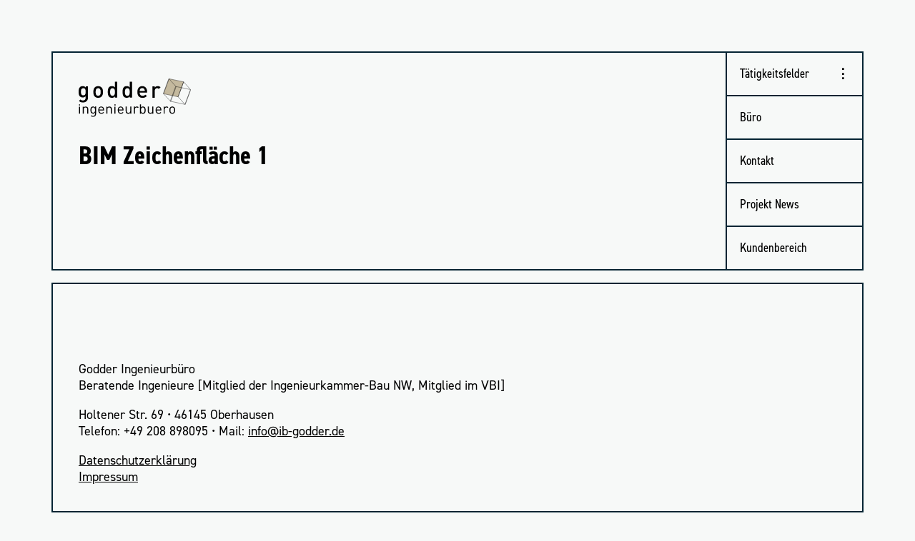

--- FILE ---
content_type: text/css
request_url: https://ib-godder.de/site/themes/godder/css/main.css?ver=6.9
body_size: 3752
content:
@import url("https://use.typekit.net/lza4zmf.css");html,body,div,span,applet,object,iframe,h1,h2,h3,h4,h5,h6,p,blockquote,pre,a,abbr,acronym,address,big,cite,code,del,dfn,em,img,ins,kbd,q,s,samp,small,strike,strong,sub,sup,tt,var,b,u,i,center,dl,dt,dd,ol,ul,li,fieldset,form,label,legend,table,caption,tbody,tfoot,thead,tr,th,td,article,aside,canvas,details,embed,figure,figcaption,footer,header,hgroup,menu,nav,output,ruby,section,summary,time,mark,audio,video{border:0;font-size:100%;font:inherit;vertical-align:baseline;margin:0;padding:0}article,aside,details,figcaption,figure,footer,header,hgroup,menu,nav,section{display:block}body{line-height:1}ol,ul{list-style:none}blockquote,q{quotes:none}blockquote:before,blockquote:after,q:before,q:after{content:none}table{border-collapse:collapse;border-spacing:0}button:focus{outline:0}input[type="text"],input[type="email"],input[type="submit"],input[type="tel"],input[type="number"],input[type="url"],textarea,button{border:0;outline:none;box-shadow:none;-webkit-appearance:none;border-radius:0;padding:0}input[type="submit"],button{cursor:pointer}a{color:inherit}hr{border:none}*{box-sizing:border-box}*:before,*:after{box-sizing:inherit}.header .header-content .page-info .page-title,h2,h3,.menu-button,.main-menu{font-family:"din-2014-narrow",sans-serif}.main-menu ul li.menu-item-has-children>a:after{font-family:"din-2014",sans-serif}html,body,button,input,select,textarea{font-family:"din-2014",sans-serif;font-size:18px;line-height:1.3}body:before{content:'smallest';font-size:0;line-height:0;position:absolute}@media (min-width: 350px){body:before{content:'xsmall'}}@media (min-width: 567px){body:before{content:'small'}}@media (min-width: 992px){body:before{content:'medium'}}@media (min-width: 1200px){body:before{content:'large'}}section{float:left;width:100%;position:relative;overflow:hidden}div[class*='col-']{float:left;width:100%;position:relative}div[class*='col-'].pull-right{float:right}@media (min-width: 350px){div[class*='col-'].col-sm-1{width:16.6666666667%}}@media (min-width: 350px){div[class*='col-'].col-sm-2{width:33.3333333333%}}@media (min-width: 350px){div[class*='col-'].col-sm-3{width:50%}}@media (min-width: 350px){div[class*='col-'].col-sm-4{width:66.6666666667%}}@media (min-width: 350px){div[class*='col-'].col-sm-5{width:83.3333333333%}}@media (min-width: 350px){div[class*='col-'].col-sm-6{width:100%}}@media (min-width: 992px){div[class*='col-'].col-1{width:16.6666666667%}}@media (min-width: 992px){div[class*='col-'].col-2{width:33.3333333333%}}@media (min-width: 992px){div[class*='col-'].col-3{width:50%}}@media (min-width: 992px){div[class*='col-'].col-4{width:66.6666666667%}}@media (min-width: 992px){div[class*='col-'].col-5{width:83.3333333333%}}@media (min-width: 992px){div[class*='col-'].col-6{width:100%}}@media (min-width: 350px){div[class*='col-'].space-sm-0{margin-left:0%}}@media (min-width: 350px){div[class*='col-'].space-sm-1{margin-left:16.6666666667%}}@media (min-width: 350px){div[class*='col-'].space-sm-2{margin-left:33.3333333333%}}@media (min-width: 350px){div[class*='col-'].space-sm-3{margin-left:50%}}@media (min-width: 350px){div[class*='col-'].space-sm-4{margin-left:66.6666666667%}}@media (min-width: 350px){div[class*='col-'].space-sm-5{margin-left:83.3333333333%}}@media (min-width: 350px){div[class*='col-'].space-sm-6{margin-left:100%}}@media (min-width: 992px){div[class*='col-'].space-0{margin-left:0%}}@media (min-width: 992px){div[class*='col-'].space-1{margin-left:16.6666666667%}}@media (min-width: 992px){div[class*='col-'].space-2{margin-left:33.3333333333%}}@media (min-width: 992px){div[class*='col-'].space-3{margin-left:50%}}@media (min-width: 992px){div[class*='col-'].space-4{margin-left:66.6666666667%}}@media (min-width: 992px){div[class*='col-'].space-5{margin-left:83.3333333333%}}@media (min-width: 992px){div[class*='col-'].space-6{margin-left:100%}}body{background:#F7F9F8;padding:0.5rem 0.5rem 2rem 0.5rem;font-feature-settings:"liga", "clig";-moz-font-feature-settings:"liga", "clig";-ms-font-feature-settings:"liga", "clig";-o-font-feature-settings:"liga", "clig";-webkit-font-feature-settings:"liga", "clig";text-shadow:1px 1px 1px rgba(0,0,0,0.004);-webkit-font-smoothing:antialiased !important}@media (min-width: 567px){body{padding:2.5rem}}@media (min-width: 992px){body{padding:4rem}}.header .header-content .page-info .page-title{font-size:1.3rem;font-weight:700;line-height:1;margin-bottom:1rem}@media (min-width: 567px){.header .header-content .page-info .page-title{font-size:2rem}}h2,h3{font-size:1.3rem;font-weight:700;margin-bottom:1rem}strong,b{font-weight:bold}em,i{font-style:italic}p{margin-bottom:1rem}a{color:inherit;overflow-wrap:break-word;word-wrap:break-word;-ms-word-break:break-all;word-break:break-all;word-break:break-word;-ms-hyphens:auto;-webkit-hyphens:auto;hyphens:auto}img{display:block;max-width:100%;height:auto}/*!
 * Hamburgers
 * @description Tasty CSS-animated hamburgers
 * @author Jonathan Suh @jonsuh
 * @site https://jonsuh.com/hamburgers
 * @link https://github.com/jonsuh/hamburgers
 */.hamburger{padding:10px 10px;display:inline-block;cursor:pointer;-webkit-transition-property:opacity, -webkit-filter;transition-property:opacity, -webkit-filter;transition-property:opacity, filter;transition-property:opacity, filter, -webkit-filter;-webkit-transition-duration:0s;transition-duration:0s;-webkit-transition-timing-function:linear;transition-timing-function:linear;font:inherit;color:inherit;text-transform:none;background-color:transparent;border:0;margin:0;overflow:visible}.hamburger:hover{opacity:1}.hamburger-box{width:20px;height:14px;display:inline-block;position:relative;float:right;margin:0.25rem 0}.hamburger-inner{display:block;top:50%;margin-top:-1px}.hamburger-inner,.hamburger-inner::before,.hamburger-inner::after{width:20px;height:2px;background-color:#fff;border-radius:0;position:absolute;-webkit-transition-property:-webkit-transform;transition-property:-webkit-transform;transition-property:transform;transition-property:transform, -webkit-transform;-webkit-transition-duration:0.15s;transition-duration:0.15s;-webkit-transition-timing-function:ease;transition-timing-function:ease}.hamburger-inner::before,.hamburger-inner::after{content:"";display:block}.hamburger-inner::before{top:-6px}.hamburger-inner::after{bottom:-6px}.hamburger--spin-r .hamburger-inner{-webkit-transition-duration:0.22s;transition-duration:0.22s;-webkit-transition-timing-function:cubic-bezier(0.55, 0.055, 0.675, 0.19);transition-timing-function:cubic-bezier(0.55, 0.055, 0.675, 0.19)}.hamburger--spin-r .hamburger-inner::before{-webkit-transition:top 0.1s 0.25s ease-in, opacity 0.1s ease-in;transition:top 0.1s 0.25s ease-in, opacity 0.1s ease-in}.hamburger--spin-r .hamburger-inner::after{-webkit-transition:bottom 0.1s 0.25s ease-in,-webkit-transform 0.22s cubic-bezier(0.55, 0.055, 0.675, 0.19);transition:bottom 0.1s 0.25s ease-in,-webkit-transform 0.22s cubic-bezier(0.55, 0.055, 0.675, 0.19);transition:bottom 0.1s 0.25s ease-in,transform 0.22s cubic-bezier(0.55, 0.055, 0.675, 0.19);transition:bottom 0.1s 0.25s ease-in,transform 0.22s cubic-bezier(0.55, 0.055, 0.675, 0.19),-webkit-transform 0.22s cubic-bezier(0.55, 0.055, 0.675, 0.19)}.hamburger--spin-r.is-active .hamburger-inner{-webkit-transform:rotate(-225deg);transform:rotate(-225deg);-webkit-transition-delay:0.12s;transition-delay:0.12s;-webkit-transition-timing-function:cubic-bezier(0.215, 0.61, 0.355, 1);transition-timing-function:cubic-bezier(0.215, 0.61, 0.355, 1)}.hamburger--spin-r.is-active .hamburger-inner::before{top:0;opacity:0;-webkit-transition:top 0.1s ease-out, opacity 0.1s 0.12s ease-out;transition:top 0.1s ease-out, opacity 0.1s 0.12s ease-out}.hamburger--spin-r.is-active .hamburger-inner::after{bottom:0;-webkit-transform:rotate(90deg);transform:rotate(90deg);-webkit-transition:bottom 0.1s ease-out,-webkit-transform 0.22s 0.12s cubic-bezier(0.215, 0.61, 0.355, 1);transition:bottom 0.1s ease-out,-webkit-transform 0.22s 0.12s cubic-bezier(0.215, 0.61, 0.355, 1);transition:bottom 0.1s ease-out,transform 0.22s 0.12s cubic-bezier(0.215, 0.61, 0.355, 1);transition:bottom 0.1s ease-out,transform 0.22s 0.12s cubic-bezier(0.215, 0.61, 0.355, 1),-webkit-transform 0.22s 0.12s cubic-bezier(0.215, 0.61, 0.355, 1)}.slick-slider{position:relative;display:block;box-sizing:border-box;-webkit-touch-callout:none;-webkit-user-select:none;-moz-user-select:none;-ms-user-select:none;user-select:none;touch-action:pan-y;-webkit-tap-highlight-color:transparent}.slick-list{position:relative;overflow:hidden;display:block;margin:0;padding:0}.slick-list:focus{outline:none}.slick-list.dragging{cursor:pointer;cursor:hand}.slick-slider .slick-track,.slick-slider .slick-list{-webkit-transform:translate3d(0, 0, 0);transform:translate3d(0, 0, 0)}.slick-track{position:relative;left:0;top:0;display:block;margin-left:auto;margin-right:auto}.slick-track:before,.slick-track:after{content:"";display:table}.slick-track:after{clear:both}.slick-loading .slick-track{visibility:hidden}.slick-slide{float:left;height:100%;min-height:1px;display:none}[dir="rtl"] .slick-slide{float:right}.slick-slide img{display:block}.slick-slide.slick-loading img{display:none}.slick-slide.dragging img{pointer-events:none}.slick-initialized .slick-slide{display:block}.slick-loading .slick-slide{visibility:hidden}.slick-vertical .slick-slide{display:block;height:auto;border:1px solid transparent}.slick-arrow.slick-hidden{display:none}.slick-loading .slick-list{background:#fff url("../img/ajax-loader.gif") center center no-repeat}@font-face{font-family:"slick";src:url("../fonts/slick/slick.eot");src:url("../fonts/slick/slick.eot?#iefix") format("embedded-opentype"),url("../fonts/slick/slick.woff") format("woff"),url("../fonts/slick/slick.ttf") format("truetype"),url("../fonts/slick/slick.svg#slick") format("svg");font-weight:normal;font-style:normal}.slick-slide{outline:none}.box .caption{padding:1rem;-webkit-transition:opacity .25s ease;transition:opacity .25s ease}@media (min-width: 567px){.box .caption{padding:2rem}}@media (min-width: 992px){.box .caption{position:absolute;right:100%;bottom:0;width:20%;padding:0 1rem 2rem 0;font-size:0.8rem}}.box .caption.hidden{opacity:0}.slick-prev,.slick-next{position:absolute;display:block;height:20px;width:20px;line-height:0px;font-size:0px;cursor:pointer;background:transparent;color:transparent;top:50%;-webkit-transform:translate(0, -50%);transform:translate(0, -50%);padding:0;border:none;outline:none}.slick-prev:hover,.slick-prev:focus,.slick-next:hover,.slick-next:focus{outline:none;background:transparent;color:transparent}.slick-prev:hover:before,.slick-prev:focus:before,.slick-next:hover:before,.slick-next:focus:before{opacity:1}.slick-prev.slick-disabled:before,.slick-next.slick-disabled:before{opacity:.25}.slick-prev:before,.slick-next:before{font-family:"slick";font-size:20px;line-height:1;color:#000;opacity:.75;-webkit-font-smoothing:antialiased;-moz-osx-font-smoothing:grayscale}.slick-prev{left:-25px}[dir="rtl"] .slick-prev{left:auto;right:-25px}.slick-prev:before{content:"←"}[dir="rtl"] .slick-prev:before{content:"→"}.slick-next{right:-25px}[dir="rtl"] .slick-next{left:-25px;right:auto}.slick-next:before{content:"→"}[dir="rtl"] .slick-next:before{content:"←"}.slick-dotted.slick-slider{margin-top:30px}.slick-dots{position:absolute;top:-30px;right:0;list-style:none;display:block;text-align:center;padding:0 5px;margin:0}.slick-dots li{position:relative;display:inline-block;height:30px;width:30px;margin:0;padding:0;cursor:pointer;text-align:center;line-height:30px}.slick-dots li button{border:1px solid #042433;background:transparent;display:inline-block;height:10px;width:20px;outline:none;line-height:0px;font-size:0px;color:transparent;cursor:pointer;-webkit-transition:background .25s ease;transition:background .25s ease;vertical-align:top;margin:10px auto}.slick-dots li button:hover,.slick-dots li button:focus{outline:none;background:#bdcdc5}.slick-dots li.slick-active button{background:#042433}.header .header-content{float:left;height:100%;width:100%}@media (min-width: 567px){.header .header-content{width:66.6666666667%}}@media (min-width: 992px){.header .header-content{width:83.3333333333%}}.header .header-content .page-info{padding:2rem 1rem;display:block;clear:both}@media (min-width: 567px){.header .header-content .page-info{padding:2rem}}.container{display:block;margin:0 auto;position:relative;clear:both;max-width:1200px;overflow:hidden;padding:1px 2px;margin-bottom:-2px}.container.cols{padding:0}@media (min-width: 567px){.container.cols{padding:0 1rem}}.footer .sponsorings .intro{padding:2rem}.menu-button{display:block;width:100%;clear:both;text-align:left;padding:0.5rem 1rem;background:#042433;color:#fff;border:none;font-weight:700;margin:0}@media (min-width: 567px){.menu-button{display:none}}.main-menu{float:right;width:100%;display:none}@media (min-width: 567px){.main-menu{display:block;width:33.3333333333%;outline:2px solid #042433}}@media (min-width: 992px){.main-menu{width:16.6666666667%}}.main-menu ul{display:block}.main-menu ul li{display:block;border-top:2px solid #042433}@media (min-width: 567px){.main-menu ul li:first-child{border-top:0}}.main-menu ul li.menu-item-has-children{padding-top:1rem}@media (min-width: 567px){.main-menu ul li.menu-item-has-children{padding-top:inherit}}.main-menu ul li.menu-item-has-children>a{color:#999}@media (min-width: 567px){.main-menu ul li.menu-item-has-children>a{color:inherit}}@media (min-width: 567px){.main-menu ul li.menu-item-has-children>a:after{content:'\22EE';float:right;-webkit-transition:-webkit-transform .25s ease;transition:-webkit-transform .25s ease;transition:transform .25s ease;transition:transform .25s ease, -webkit-transform .25s ease;font-weight:700}}@media (min-width: 567px){.main-menu ul li.menu-item-has-children.open>a:after{content:'\2193';-webkit-transform:rotate(-180deg);transform:rotate(-180deg)}}.main-menu ul li a{text-decoration:none;padding:0.5rem 1rem;display:block;-webkit-transition:background .25s ease;transition:background .25s ease}.main-menu ul li a:hover{background:-webkit-linear-gradient(left, rgba(0,0,0,0) 0%, rgba(0,0,0,0.2) 100%);background:linear-gradient(to right, rgba(0,0,0,0) 0%, rgba(0,0,0,0.2) 100%);filter:progid:DXImageTransform.Microsoft.gradient( startColorstr='#00000000', endColorstr='#33000000',GradientType=1 )}@media (min-width: 567px){.main-menu ul li a{padding:1rem}}.main-menu ul li .sub-menu{display:block}@media (min-width: 567px){.main-menu ul li .sub-menu{display:none}}.main-menu ul li .sub-menu li{border-top:none;padding-left:1rem}.main-menu ul li .sub-menu li a{color:#042433;border-top:2px solid #042433;padding:0.5rem 0rem 0.5rem 0rem}@media (min-width: 992px){.main-menu ul li .sub-menu li a{padding:0.5rem 1rem 0.5rem 0}}.main-menu ul li .sub-menu li:last-child a{padding-bottom:1.5rem}.box{outline:2px solid #042433;position:relative;background:#F7F9F8;margin:1px 0;min-height:40px}.col .box{overflow:hidden}.box.invert{background:#042433;color:#fff;font-weight:700}.box.placeholder{display:none}@media (min-width: 992px){.box.placeholder{display:block}}.box .links .link{text-decoration:none;padding:2rem;float:left;width:100%;border-top:2px solid #042433;-webkit-transition:background .25s ease;transition:background .25s ease;word-break:normal}.box .links .link:first-child{border-top:none}.box .links .link:after{content:'\2192';float:right}.box .links .link:hover,.box .links .link:active{background:#fff}.box .links .link:hover:after,.box .links .link:active:after{-webkit-animation:arrow-left 2s linear both;animation:arrow-left 2s linear both}.box .image{display:block}.box .image img{width:100%}.box .pattern{background-repeat:repeat;background-position:center;float:left;width:100%;height:100%;min-height:80px;background-size:24px}.box .pattern-stripes{background-image:url("../img/pattern/stripes.svg")}.box .pattern-gutter{background-image:url("../img/pattern/gutter.svg");background-size:100px 200px;min-height:200px}.box .pattern-dots{background-image:url("../img/pattern/dots.svg")}.box.invert .pattern-stripes{background-image:url("../img/pattern/stripes-white.svg")}.box.invert .pattern-gutter{background-image:url("../img/pattern/gutter-white.svg")}.box.invert .pattern-dots{background-image:url("../img/pattern/dots-white.svg")}.box .text{display:block;padding:1rem;margin-top:4rem}@media (min-width: 567px){.box .text{padding:2rem}}.box.col-1 .text{margin-top:0}.box .slider img{width:100%}@-webkit-keyframes arrow-left{0%{-webkit-transform:matrix3d(1, 0, 0, 0, 0, 1, 0, 0, 0, 0, 1, 0, -20, 0, 0, 1);transform:matrix3d(1, 0, 0, 0, 0, 1, 0, 0, 0, 0, 1, 0, -20, 0, 0, 1)}4.9%{-webkit-transform:matrix3d(1, 0, 0, 0, 0, 1, 0, 0, 0, 0, 1, 0, -2.264, 0, 0, 1);transform:matrix3d(1, 0, 0, 0, 0, 1, 0, 0, 0, 0, 1, 0, -2.264, 0, 0, 1)}7.31%{-webkit-transform:matrix3d(1, 0, 0, 0, 0, 1, 0, 0, 0, 0, 1, 0, 2.176, 0, 0, 1);transform:matrix3d(1, 0, 0, 0, 0, 1, 0, 0, 0, 0, 1, 0, 2.176, 0, 0, 1)}9.71%{-webkit-transform:matrix3d(1, 0, 0, 0, 0, 1, 0, 0, 0, 0, 1, 0, 3.339, 0, 0, 1);transform:matrix3d(1, 0, 0, 0, 0, 1, 0, 0, 0, 0, 1, 0, 3.339, 0, 0, 1)}15.62%{-webkit-transform:matrix3d(1, 0, 0, 0, 0, 1, 0, 0, 0, 0, 1, 0, 0.749, 0, 0, 1);transform:matrix3d(1, 0, 0, 0, 0, 1, 0, 0, 0, 0, 1, 0, 0.749, 0, 0, 1)}21.42%{-webkit-transform:matrix3d(1, 0, 0, 0, 0, 1, 0, 0, 0, 0, 1, 0, -0.463, 0, 0, 1);transform:matrix3d(1, 0, 0, 0, 0, 1, 0, 0, 0, 0, 1, 0, -0.463, 0, 0, 1)}33.23%{-webkit-transform:matrix3d(1, 0, 0, 0, 0, 1, 0, 0, 0, 0, 1, 0, 0.064, 0, 0, 1);transform:matrix3d(1, 0, 0, 0, 0, 1, 0, 0, 0, 0, 1, 0, 0.064, 0, 0, 1)}45.05%{-webkit-transform:matrix3d(1, 0, 0, 0, 0, 1, 0, 0, 0, 0, 1, 0, -0.009, 0, 0, 1);transform:matrix3d(1, 0, 0, 0, 0, 1, 0, 0, 0, 0, 1, 0, -0.009, 0, 0, 1)}56.76%{-webkit-transform:matrix3d(1, 0, 0, 0, 0, 1, 0, 0, 0, 0, 1, 0, 0.001, 0, 0, 1);transform:matrix3d(1, 0, 0, 0, 0, 1, 0, 0, 0, 0, 1, 0, 0.001, 0, 0, 1)}68.57%{-webkit-transform:matrix3d(1, 0, 0, 0, 0, 1, 0, 0, 0, 0, 1, 0, 0, 0, 0, 1);transform:matrix3d(1, 0, 0, 0, 0, 1, 0, 0, 0, 0, 1, 0, 0, 0, 0, 1)}80.38%{-webkit-transform:matrix3d(1, 0, 0, 0, 0, 1, 0, 0, 0, 0, 1, 0, 0, 0, 0, 1);transform:matrix3d(1, 0, 0, 0, 0, 1, 0, 0, 0, 0, 1, 0, 0, 0, 0, 1)}92.09%{-webkit-transform:matrix3d(1, 0, 0, 0, 0, 1, 0, 0, 0, 0, 1, 0, 0, 0, 0, 1);transform:matrix3d(1, 0, 0, 0, 0, 1, 0, 0, 0, 0, 1, 0, 0, 0, 0, 1)}100%{-webkit-transform:matrix3d(1, 0, 0, 0, 0, 1, 0, 0, 0, 0, 1, 0, 0, 0, 0, 1);transform:matrix3d(1, 0, 0, 0, 0, 1, 0, 0, 0, 0, 1, 0, 0, 0, 0, 1)}}@keyframes arrow-left{0%{-webkit-transform:matrix3d(1, 0, 0, 0, 0, 1, 0, 0, 0, 0, 1, 0, -20, 0, 0, 1);transform:matrix3d(1, 0, 0, 0, 0, 1, 0, 0, 0, 0, 1, 0, -20, 0, 0, 1)}4.9%{-webkit-transform:matrix3d(1, 0, 0, 0, 0, 1, 0, 0, 0, 0, 1, 0, -2.264, 0, 0, 1);transform:matrix3d(1, 0, 0, 0, 0, 1, 0, 0, 0, 0, 1, 0, -2.264, 0, 0, 1)}7.31%{-webkit-transform:matrix3d(1, 0, 0, 0, 0, 1, 0, 0, 0, 0, 1, 0, 2.176, 0, 0, 1);transform:matrix3d(1, 0, 0, 0, 0, 1, 0, 0, 0, 0, 1, 0, 2.176, 0, 0, 1)}9.71%{-webkit-transform:matrix3d(1, 0, 0, 0, 0, 1, 0, 0, 0, 0, 1, 0, 3.339, 0, 0, 1);transform:matrix3d(1, 0, 0, 0, 0, 1, 0, 0, 0, 0, 1, 0, 3.339, 0, 0, 1)}15.62%{-webkit-transform:matrix3d(1, 0, 0, 0, 0, 1, 0, 0, 0, 0, 1, 0, 0.749, 0, 0, 1);transform:matrix3d(1, 0, 0, 0, 0, 1, 0, 0, 0, 0, 1, 0, 0.749, 0, 0, 1)}21.42%{-webkit-transform:matrix3d(1, 0, 0, 0, 0, 1, 0, 0, 0, 0, 1, 0, -0.463, 0, 0, 1);transform:matrix3d(1, 0, 0, 0, 0, 1, 0, 0, 0, 0, 1, 0, -0.463, 0, 0, 1)}33.23%{-webkit-transform:matrix3d(1, 0, 0, 0, 0, 1, 0, 0, 0, 0, 1, 0, 0.064, 0, 0, 1);transform:matrix3d(1, 0, 0, 0, 0, 1, 0, 0, 0, 0, 1, 0, 0.064, 0, 0, 1)}45.05%{-webkit-transform:matrix3d(1, 0, 0, 0, 0, 1, 0, 0, 0, 0, 1, 0, -0.009, 0, 0, 1);transform:matrix3d(1, 0, 0, 0, 0, 1, 0, 0, 0, 0, 1, 0, -0.009, 0, 0, 1)}56.76%{-webkit-transform:matrix3d(1, 0, 0, 0, 0, 1, 0, 0, 0, 0, 1, 0, 0.001, 0, 0, 1);transform:matrix3d(1, 0, 0, 0, 0, 1, 0, 0, 0, 0, 1, 0, 0.001, 0, 0, 1)}68.57%{-webkit-transform:matrix3d(1, 0, 0, 0, 0, 1, 0, 0, 0, 0, 1, 0, 0, 0, 0, 1);transform:matrix3d(1, 0, 0, 0, 0, 1, 0, 0, 0, 0, 1, 0, 0, 0, 0, 1)}80.38%{-webkit-transform:matrix3d(1, 0, 0, 0, 0, 1, 0, 0, 0, 0, 1, 0, 0, 0, 0, 1);transform:matrix3d(1, 0, 0, 0, 0, 1, 0, 0, 0, 0, 1, 0, 0, 0, 0, 1)}92.09%{-webkit-transform:matrix3d(1, 0, 0, 0, 0, 1, 0, 0, 0, 0, 1, 0, 0, 0, 0, 1);transform:matrix3d(1, 0, 0, 0, 0, 1, 0, 0, 0, 0, 1, 0, 0, 0, 0, 1)}100%{-webkit-transform:matrix3d(1, 0, 0, 0, 0, 1, 0, 0, 0, 0, 1, 0, 0, 0, 0, 1);transform:matrix3d(1, 0, 0, 0, 0, 1, 0, 0, 0, 0, 1, 0, 0, 0, 0, 1)}}.logo{width:50%;float:left;margin:2rem 1rem 0 1rem}@media (min-width: 567px){.logo{width:33.3333333333%;margin:2rem 2rem 0 2rem}}@media (min-width: 992px){.logo{width:16.6666666667%}}.lazyload{display:none}.team .member .name{display:block;padding:1rem 1rem 0;font-weight:700}@media (min-width: 567px){.team .member .name{padding:2rem 2rem 0}}.team .member .subline{display:block;padding:0.5rem 1rem 1.5rem}@media (min-width: 567px){.team .member .subline{padding:0.5rem 2rem 2rem}}


--- FILE ---
content_type: image/svg+xml
request_url: https://ib-godder.de/site/themes/godder/img/godder-ingenieurbuero.svg
body_size: 1912
content:
<?xml version="1.0" encoding="utf-8"?>
<!-- Generator: Adobe Illustrator 23.0.1, SVG Export Plug-In . SVG Version: 6.00 Build 0)  -->
<svg version="1.1" id="Ebene_1" xmlns="http://www.w3.org/2000/svg" xmlns:xlink="http://www.w3.org/1999/xlink" x="0px" y="0px"
	 viewBox="0 0 386.6 133.3" style="enable-background:new 0 0 386.6 133.3;" xml:space="preserve">
<style type="text/css">
	.st0{fill-rule:evenodd;clip-rule:evenodd;fill:#C4B99E;}
	.st1{fill-rule:evenodd;clip-rule:evenodd;}
	.st2{fill:none;stroke:#000000;stroke-linecap:round;stroke-linejoin:round;stroke-miterlimit:10;}
</style>
<polygon class="st0" points="311.8,1 292.9,52.9 343.1,63.6 362.2,11.6 "/>
<g>
	<path class="st1" d="M5.2,93.8v-4h-4v4H5.2z M5,122.1V97.6H1.4v24.5H5z"/>
	<path class="st1" d="M33.3,122.1v-15.7c0-2.8-0.8-5.1-2.5-6.8c-1.5-1.5-3.6-2.3-6.3-2.3s-5.1,1-6.9,3v-2.7H14v24.5h3.6V107
		c0-4.3,2.4-6.5,6.1-6.5s6,2.2,6,6.5v15.1H33.3z"/>
	<path class="st1" d="M60.1,122.8V97.5h-3.5v2.9c-2-2.6-4.2-3.2-6.9-3.2c-2.5,0-4.7,0.8-6,2.1c-2.4,2.4-3,6.2-3,10.2s0.5,7.8,3,10.2
		c1.3,1.3,3.4,2.2,5.9,2.2c2.6,0,4.9-0.6,6.9-3.2v3.8c0,4.2-2,7.5-6.7,7.5c-2.8,0-4.1-0.8-5.9-2.4l-2.3,2.3c2.6,2.3,4.6,3.3,8.3,3.3
		C56.3,133.3,60.1,128.9,60.1,122.8z M56.5,109.6c0,4.6-0.7,9.2-6.1,9.2c-5.3,0-6.1-4.6-6.1-9.2s0.8-9.2,6.1-9.2
		C55.8,100.4,56.5,105,56.5,109.6z"/>
	<path class="st1" d="M87.9,110.7v-1.6c0-7.3-3.7-11.9-10.1-11.9c-6.2,0-10.1,4.6-10.1,12.6c0,8.7,4.2,12.6,10.7,12.6
		c4.2,0,6.5-1.3,9-3.8l-2.4-2.1c-1.9,1.9-3.6,2.8-6.4,2.8c-4.7,0-7.2-3.1-7.2-8.5L87.9,110.7L87.9,110.7z M84.3,108h-13
		c0.1-2,0.2-2.7,0.7-4.1c0.9-2.2,3.1-3.7,5.7-3.7s4.8,1.4,5.7,3.7C84.1,105.3,84.2,106,84.3,108z"/>
	<path class="st1" d="M114.8,122.1v-15.7c0-2.8-0.8-5.1-2.5-6.8c-1.5-1.5-3.6-2.3-6.3-2.3c-2.7,0-5.1,1-6.9,3v-2.7h-3.6v24.5h3.6
		V107c0-4.3,2.4-6.5,6.1-6.5s6,2.2,6,6.5v15.1H114.8z"/>
	<path class="st1" d="M127.4,93.8v-4h-4v4H127.4z M127.1,122.1V97.6h-3.6v24.5H127.1z"/>
	<path class="st1" d="M155,110.7v-1.6c0-7.3-3.7-11.9-10.1-11.9c-6.2,0-10.1,4.6-10.1,12.6c0,8.7,4.2,12.6,10.7,12.6
		c4.2,0,6.5-1.3,9-3.8l-2.4-2.1c-1.9,1.9-3.6,2.8-6.4,2.8c-4.7,0-7.2-3.1-7.2-8.5L155,110.7L155,110.7z M151.4,108h-13
		c0.1-2,0.2-2.7,0.7-4.1c0.9-2.2,3.1-3.7,5.7-3.7c2.6,0,4.8,1.4,5.7,3.7C151.2,105.3,151.3,106,151.4,108z"/>
	<path class="st1" d="M181.6,122.1V97.5H178v15.1c0,4.3-2.4,6.5-6.1,6.5c-3.7,0-6-2.2-6-6.5V97.5h-3.6v15.7c0,2.8,0.7,5.2,2.5,6.9
		c1.5,1.5,3.7,2.3,6.3,2.3c2.7,0,5.2-1,6.9-3v2.7H181.6z"/>
	<path class="st1" d="M207,99.5c-1.7-1.7-3.5-2.3-5.9-2.3c-2.8,0-5.5,1.2-6.9,3.3v-3h-3.6V122h3.6v-15c0-3.7,2.3-6.6,5.9-6.6
		c1.9,0,2.9,0.4,4.2,1.8L207,99.5z"/>
	<path class="st1" d="M231.1,109.8c0-3.8-0.5-7.9-3-10.4c-1.3-1.3-3.5-2.1-6-2.1c-2.7,0-4.9,0.6-6.9,3.1V89.8h-3.6v32.3h3.6v-2.9
		c2,2.6,4.2,3.2,6.9,3.2c2.5,0,4.7-0.8,6-2.1C230.6,117.7,231.1,113.6,231.1,109.8z M227.5,109.8c0,4.8-0.8,9.4-6.1,9.4
		s-6.2-4.6-6.2-9.4s0.8-9.4,6.2-9.4C226.7,100.4,227.5,105,227.5,109.8z"/>
	<path class="st1" d="M257.8,122.1V97.5h-3.6v15.1c0,4.3-2.4,6.5-6.1,6.5c-3.7,0-6-2.2-6-6.5V97.5h-3.6v15.7c0,2.8,0.7,5.2,2.5,6.9
		c1.5,1.5,3.7,2.3,6.3,2.3c2.7,0,5.2-1,6.9-3v2.7H257.8z"/>
	<path class="st1" d="M285.6,110.7v-1.6c0-7.3-3.7-11.9-10.1-11.9c-6.2,0-10.1,4.6-10.1,12.6c0,8.7,4.2,12.6,10.7,12.6
		c4.2,0,6.5-1.3,9-3.8l-2.4-2.1c-1.9,1.9-3.6,2.8-6.4,2.8c-4.7,0-7.2-3.1-7.2-8.5L285.6,110.7L285.6,110.7z M282,108h-13
		c0.1-2,0.2-2.7,0.7-4.1c0.9-2.2,3.1-3.7,5.7-3.7s4.8,1.4,5.7,3.7C281.8,105.3,281.9,106,282,108z"/>
	<path class="st1" d="M309.6,99.5c-1.7-1.7-3.5-2.3-5.9-2.3c-2.8,0-5.5,1.2-6.9,3.3v-3h-3.6V122h3.6v-15c0-3.7,2.3-6.6,5.9-6.6
		c1.9,0,2.9,0.4,4.2,1.8L309.6,99.5z"/>
	<path class="st1" d="M333,109.8c0-3.8-0.5-7.2-3-9.8c-1.7-1.7-4-2.8-7-2.8s-5.3,1.1-7,2.8c-2.5,2.5-3,6-3,9.8s0.5,7.2,3,9.8
		c1.7,1.7,4,2.8,7,2.8s5.3-1.1,7-2.8C332.5,117,333,113.6,333,109.8z M329.4,109.8c0,2.7-0.1,5.8-1.9,7.6c-1.1,1.1-2.7,1.8-4.5,1.8
		c-1.7,0-3.3-0.6-4.4-1.8c-1.8-1.8-2-4.8-2-7.6c0-2.7,0.2-5.8,2-7.6c1.1-1.1,2.7-1.8,4.4-1.8c1.7,0,3.3,0.6,4.5,1.8
		C329.2,104,329.4,107,329.4,109.8z"/>
</g>
<g>
	<path class="st1" d="M32.2,66.4V27h-7.7v4.2c-3-3.6-6.2-4.7-10.4-4.7c-4,0-7.4,1.3-9.5,3.4C0.6,33.8,0,39.3,0,46.1
		c0,6.7,0.6,12.3,4.5,16.1c2.2,2.2,5.5,3.5,9.5,3.5c4.1,0,7.4-1.1,10.2-4.5v5.1c0,5.3-2.6,10.1-9.3,10.1c-3.9,0-6.1-1.2-8.6-3.5
		L1.2,78c4.1,3.8,8,5.2,14,5.2C25.7,83.1,32.2,76.1,32.2,66.4z M24.2,46.1c0,6.3-0.9,12.4-8.1,12.4S8,52.3,8,46.1s0.9-12.4,8.1-12.4
		C23.3,33.6,24.2,39.8,24.2,46.1z"/>
	<path class="st1" d="M83.9,46.8c0-6.7-0.9-11.7-4.7-15.6c-2.6-2.7-6.5-4.7-11.9-4.7s-9.2,2-11.8,4.7c-3.8,3.9-4.7,8.9-4.7,15.6
		s0.9,11.7,4.7,15.6c2.6,2.7,6.4,4.7,11.8,4.7s9.3-2,11.9-4.7C82.9,58.5,83.9,53.5,83.9,46.8z M75.9,46.8c0,4.3-0.3,8.4-2.7,10.9
		c-1.5,1.5-3.5,2.3-5.9,2.3c-2.3,0-4.3-0.9-5.8-2.3c-2.4-2.4-2.7-6.6-2.7-10.9s0.3-8.4,2.7-10.9c1.5-1.5,3.4-2.3,5.8-2.3
		c2.3,0,4.4,0.8,5.9,2.3C75.6,38.3,75.9,42.5,75.9,46.8z"/>
	<path class="st1" d="M133.1,66.6V10.9h-8v20c-2.9-3.4-6.2-4.5-10.4-4.5c-4,0-7.4,1.3-9.6,3.5c-4,4-4.5,10.7-4.5,16.7
		s0.5,12.8,4.5,16.8c2.2,2.2,5.7,3.5,9.7,3.5c4.3,0,7.5-1.1,10.5-4.7v4.2h7.8V66.6z M125.1,46.8c0,7-1,13.2-8.2,13.2
		s-8.3-6.2-8.3-13.2s1.1-13.1,8.3-13.1C124.1,33.6,125.1,39.7,125.1,46.8z"/>
	<path class="st1" d="M184.1,66.6V10.9h-8v20c-2.9-3.4-6.2-4.5-10.4-4.5c-4,0-7.4,1.3-9.6,3.5c-4,4-4.5,10.7-4.5,16.7
		s0.5,12.8,4.5,16.8c2.2,2.2,5.7,3.5,9.7,3.5c4.3,0,7.5-1.1,10.5-4.7v4.2h7.8V66.6z M176.2,46.8c0,7-1,13.2-8.2,13.2
		s-8.3-6.2-8.3-13.2s1.1-13.1,8.3-13.1C175.1,33.6,176.2,39.7,176.2,46.8z"/>
	<path class="st1" d="M236.2,49.1v-3.5c0-11.3-6.2-19.1-16.8-19.1c-10.2,0-16.8,7.4-16.8,20.3c0,15.1,7.9,20.3,17.8,20.3
		c7,0,10.8-2.1,14.9-6.2l-5.1-4.8c-2.8,2.8-5.2,4.1-9.6,4.1c-6.5,0-10.1-4.3-10.1-11.1C210.5,49.1,236.2,49.1,236.2,49.1z
		 M228.3,43.6h-17.8c0.1-2.4,0.2-3.6,1-5.4c1.3-3,4.1-5,7.9-5c3.8,0,6.6,2,7.8,5C228,40,228.3,41.1,228.3,43.6z"/>
	<path class="st1" d="M282.5,30.3c-2.7-2.7-5.6-3.8-9.5-3.8c-4.5,0-8.5,2-10.6,4.8V27h-7.8v39.7h8V42.5c0-5.5,3.6-8.9,7.9-8.9
		c2.7,0,4.1,0.9,5.9,2.7L282.5,30.3z"/>
</g>
<g>
	<polygon class="st2" points="335.6,27.8 386,38.4 366.8,89.8 316.9,79.1 	"/>
	<polygon class="st2" points="316.9,79.1 292.9,52.9 312,1 335.6,27.8 	"/>
	<polygon class="st2" points="386,38.4 362.2,11.5 343.1,63.6 366.8,89.8 	"/>
	<polygon class="st2" points="292.9,52.9 343.1,63.6 362.2,11.5 312,1 	"/>
</g>
</svg>


--- FILE ---
content_type: image/svg+xml
request_url: https://ib-godder.de/media/BIM_Zeichenfla%CC%88che-1.svg
body_size: 9939
content:
<?xml version="1.0" encoding="utf-8"?>
<!-- Generator: Adobe Illustrator 22.1.0, SVG Export Plug-In . SVG Version: 6.00 Build 0)  -->
<svg version="1.2" baseProfile="tiny" id="Ebene_1" xmlns="http://www.w3.org/2000/svg" xmlns:xlink="http://www.w3.org/1999/xlink"
	 x="0px" y="0px" viewBox="0 0 460.4 540.9" xml:space="preserve">
<g>
	<g>
		<line fill="none" stroke="#08090A" stroke-width="2" stroke-miterlimit="10" x1="209" y1="87.2" x2="260.7" y2="87.2"/>
		<polyline fill="none" stroke="#08090A" stroke-width="2" stroke-miterlimit="10" points="260.7,107.9 260.7,24.9 260.7,24.9 
			209,24.9 209,24.9 209,107.9 209,45.7 260.7,45.7 260.7,66.4 209,66.4 		"/>
	</g>
	<polyline fill="none" stroke="#08090A" stroke-width="0.5" stroke-miterlimit="10" points="194.7,111.7 191,107.9 275.9,107.9 	"/>
	<line fill="none" stroke="#08090A" stroke-width="0.5" stroke-miterlimit="10" x1="195.3" y1="107.9" x2="199.1" y2="111.7"/>
	<line fill="none" stroke="#08090A" stroke-width="0.5" stroke-miterlimit="10" x1="199.5" y1="107.9" x2="203.4" y2="111.7"/>
	<line fill="none" stroke="#08090A" stroke-width="0.5" stroke-miterlimit="10" x1="203.8" y1="107.9" x2="207.6" y2="111.7"/>
	<line fill="none" stroke="#08090A" stroke-width="0.5" stroke-miterlimit="10" x1="208.1" y1="107.9" x2="211.9" y2="111.7"/>
	<line fill="none" stroke="#08090A" stroke-width="0.5" stroke-miterlimit="10" x1="212.3" y1="107.9" x2="216.2" y2="111.7"/>
	<line fill="none" stroke="#08090A" stroke-width="0.5" stroke-miterlimit="10" x1="216.6" y1="107.9" x2="220.4" y2="111.7"/>
	<line fill="none" stroke="#08090A" stroke-width="0.5" stroke-miterlimit="10" x1="220.9" y1="107.9" x2="224.7" y2="111.7"/>
	<line fill="none" stroke="#08090A" stroke-width="0.5" stroke-miterlimit="10" x1="225.1" y1="107.9" x2="229" y2="111.7"/>
	<line fill="none" stroke="#08090A" stroke-width="0.5" stroke-miterlimit="10" x1="229.4" y1="107.9" x2="233.2" y2="111.7"/>
	<line fill="none" stroke="#08090A" stroke-width="0.5" stroke-miterlimit="10" x1="233.7" y1="107.9" x2="237.5" y2="111.7"/>
	<line fill="none" stroke="#08090A" stroke-width="0.5" stroke-miterlimit="10" x1="237.9" y1="107.9" x2="241.8" y2="111.7"/>
	<line fill="none" stroke="#08090A" stroke-width="0.5" stroke-miterlimit="10" x1="242.2" y1="107.9" x2="246" y2="111.7"/>
	<line fill="none" stroke="#08090A" stroke-width="0.5" stroke-miterlimit="10" x1="246.5" y1="107.9" x2="250.3" y2="111.7"/>
	<line fill="none" stroke="#08090A" stroke-width="0.5" stroke-miterlimit="10" x1="250.7" y1="107.9" x2="254.6" y2="111.7"/>
	<line fill="none" stroke="#08090A" stroke-width="0.5" stroke-miterlimit="10" x1="255" y1="107.9" x2="258.8" y2="111.7"/>
	<line fill="none" stroke="#08090A" stroke-width="0.5" stroke-miterlimit="10" x1="259.3" y1="107.9" x2="263.1" y2="111.7"/>
	<line fill="none" stroke="#08090A" stroke-width="0.5" stroke-miterlimit="10" x1="263.5" y1="107.9" x2="267.4" y2="111.7"/>
	<line fill="none" stroke="#08090A" stroke-width="0.5" stroke-miterlimit="10" x1="267.8" y1="107.9" x2="271.6" y2="111.7"/>
	<line fill="none" stroke="#08090A" stroke-width="0.5" stroke-miterlimit="10" x1="272.1" y1="107.9" x2="275.9" y2="111.7"/>
	<line fill="none" stroke="#08090A" stroke-width="2" stroke-miterlimit="10" x1="209" y1="24.9" x2="260.7" y2="45.7"/>
	<line fill="none" stroke="#08090A" stroke-width="2" stroke-miterlimit="10" x1="209" y1="45.7" x2="260.7" y2="66.4"/>
	<line fill="none" stroke="#08090A" stroke-width="2" stroke-miterlimit="10" x1="209" y1="66.4" x2="260.7" y2="87.2"/>
	<line fill="none" stroke="#08090A" stroke-width="2" stroke-miterlimit="10" x1="209" y1="87.2" x2="260.7" y2="107.2"/>
	<line fill="none" stroke="#08090A" stroke-width="2" stroke-miterlimit="10" x1="260.7" y1="24.9" x2="209" y2="45.7"/>
	<line fill="none" stroke="#08090A" stroke-width="2" stroke-miterlimit="10" x1="260.7" y1="45.7" x2="209" y2="66.4"/>
	<line fill="none" stroke="#08090A" stroke-width="2" stroke-miterlimit="10" x1="260.7" y1="66.4" x2="209" y2="87.2"/>
	<line fill="none" stroke="#08090A" stroke-width="2" stroke-miterlimit="10" x1="260.7" y1="87.2" x2="209" y2="107.2"/>
	<line fill="none" stroke="#08090A" stroke-miterlimit="10" x1="193.4" y1="24.9" x2="207.5" y2="24.9"/>
	<polyline fill="none" stroke="#08090A" stroke-miterlimit="10" points="204.6,27.9 207.5,24.9 204.6,22 	"/>
	<line fill="none" stroke="#08090A" stroke-miterlimit="10" x1="193.4" y1="45.7" x2="207.5" y2="45.7"/>
	<polyline fill="none" stroke="#08090A" stroke-miterlimit="10" points="204.6,48.6 207.5,45.7 204.6,42.8 	"/>
	<line fill="none" stroke="#08090A" stroke-miterlimit="10" x1="193.4" y1="66.4" x2="207.5" y2="66.4"/>
	<polyline fill="none" stroke="#08090A" stroke-miterlimit="10" points="204.6,69.3 207.5,66.4 204.6,63.5 	"/>
	<line fill="none" stroke="#08090A" stroke-miterlimit="10" x1="193.4" y1="87.2" x2="207.5" y2="87.2"/>
	<polyline fill="none" stroke="#08090A" stroke-miterlimit="10" points="204.5,90.1 207.5,87.2 204.5,84.2 	"/>
	<g>
		<path d="M182.3,121.5v11h-2v-11h-2.1v-1.8h6.3v1.8H182.3z"/>
		<path d="M188.4,124.8c-0.9,0-1.6,0.6-1.6,1.6v6.1h-1.9V123h1.8v1c0.2-0.3,0.5-0.6,0.8-0.8c0.4-0.3,0.9-0.4,1.5-0.4v1.9H188.4z"/>
		<path d="M193.7,132.5v-0.8c-0.2,0.2-0.4,0.5-0.6,0.6c-0.3,0.2-0.6,0.3-1.1,0.3c-0.8,0-1.3-0.2-1.8-0.8c-0.4-0.5-0.6-1.2-0.6-2.1
			c0-0.9,0.3-1.6,0.9-2.1c0.5-0.4,1.1-0.6,2.2-0.6h0.8v-1.3c0-0.7-0.3-1.1-0.9-1.1c-0.3,0-0.5,0.1-0.6,0.3c-0.2,0.2-0.3,0.5-0.3,0.9
			h-1.9c0-0.8,0.2-1.5,0.8-2.1c0.5-0.4,1.2-0.8,2-0.8c0.8,0,1.5,0.2,2,0.7c0.5,0.5,0.8,1.2,0.8,2.2v6.7H193.7z M193.6,128.3h-0.6
			c-0.4,0-0.7,0-1,0.3c-0.2,0.2-0.4,0.7-0.4,1.1c0,0.8,0.3,1.3,1,1.3c0.6,0,1-0.5,1-1.3V128.3z"/>
		<path d="M202,135.2c-0.5,0.5-1.3,0.8-2.1,0.8c-0.8,0-1.5-0.2-2.1-0.7c-0.6-0.6-0.8-1.3-0.8-2.1h1.9c0,0.4,0.1,0.7,0.3,0.9
			c0.2,0.2,0.4,0.3,0.7,0.3s0.5-0.1,0.7-0.3c0.2-0.2,0.3-0.6,0.3-1.2v-1.6c-0.2,0.2-0.4,0.4-0.5,0.5c-0.3,0.2-0.5,0.2-0.9,0.2
			c-0.8,0-1.2-0.2-1.6-0.7c-0.6-0.7-0.8-1.8-0.8-3.8s0.2-3.1,0.8-3.8c0.4-0.5,0.8-0.7,1.6-0.7c0.3,0,0.7,0.1,1,0.3
			c0.2,0.1,0.4,0.3,0.6,0.5V123h1.8v9.7C202.8,133.9,202.5,134.7,202,135.2z M200.9,125.7c0-0.4-0.1-0.7-0.3-0.9
			c-0.2-0.2-0.4-0.3-0.7-0.3c-0.3,0-0.5,0.2-0.7,0.4c-0.3,0.4-0.3,1.3-0.3,2.5s0,2.1,0.3,2.5c0.2,0.2,0.4,0.4,0.7,0.4
			c0.3,0,0.5-0.1,0.7-0.3c0.2-0.2,0.3-0.5,0.3-0.9V125.7z"/>
		<path d="M211.9,132.5H210l-1.1-6.2l-1.1,6.2h-1.9l-2.1-9.5h2.1l1,6.5l1.2-6.5h1.6l1.2,6.5l1-6.5h2.1L211.9,132.5z"/>
		<path d="M216.6,128.3c0,1.1,0.1,1.9,0.3,2.3c0.1,0.2,0.4,0.4,0.7,0.4c0.3,0,0.5-0.1,0.7-0.4c0.1-0.2,0.2-0.6,0.2-0.8h1.9
			c0,0.8-0.3,1.6-0.8,2.2c-0.5,0.5-1.2,0.8-2.1,0.8c-0.9,0-1.5-0.2-2.1-0.8c-0.8-0.8-0.9-2.4-0.9-4.1s0.1-3.3,0.9-4.1
			c0.6-0.6,1.3-0.8,2-0.8c0.8,0,1.5,0.2,2,0.8c0.9,1,0.8,2.9,0.9,4.7H216.6z M218.3,125c-0.2-0.2-0.4-0.4-0.7-0.4
			c-0.3,0-0.6,0.2-0.7,0.4c-0.2,0.3-0.3,1-0.3,2h2C218.6,126,218.5,125.2,218.3,125z"/>
		<path d="M225.5,124.8c-0.9,0-1.6,0.6-1.6,1.6v6.1H222V123h1.8v1c0.2-0.3,0.5-0.6,0.8-0.8c0.4-0.3,0.9-0.4,1.5-0.4v1.9H225.5z"/>
		<path d="M231.7,132.5l-1.6-4l-0.8,1.3v2.7h-1.9v-12.8h1.9v7.4l2.4-4.1h2l-2.4,3.8l2.5,5.7H231.7z"/>
		<path d="M239.5,131.9c-0.6,0.6-1.3,0.8-2.1,0.8s-1.6-0.3-2.1-0.8c-0.6-0.6-0.8-1.2-0.8-2.1h1.9c0,0.4,0.1,0.7,0.3,0.9
			c0.2,0.2,0.5,0.3,0.7,0.3c0.3,0,0.5-0.1,0.7-0.3c0.2-0.2,0.3-0.5,0.3-0.8c0-0.3-0.1-0.5-0.2-0.7c-0.1-0.2-0.4-0.4-0.7-0.5
			l-1.3-0.6c-0.6-0.3-1.1-0.7-1.4-1.1c-0.2-0.3-0.3-0.8-0.3-1.3c0-0.9,0.3-1.5,0.8-2c0.5-0.5,1.3-0.8,2.1-0.8s1.5,0.3,2,0.7
			c0.5,0.5,0.8,1.2,0.8,2.1h-1.9c0-0.4-0.1-0.7-0.3-0.9c-0.2-0.2-0.4-0.3-0.7-0.3c-0.3,0-0.5,0.1-0.7,0.3c-0.2,0.2-0.3,0.4-0.3,0.7
			c0,0.2,0,0.4,0.1,0.6c0.1,0.2,0.4,0.4,0.7,0.5l1.3,0.5c0.6,0.3,1.1,0.6,1.4,1c0.3,0.4,0.4,0.9,0.4,1.5
			C240.4,130.7,240,131.4,239.5,131.9z"/>
		<path d="M246.9,131.9c-0.4,0.5-0.9,0.7-1.7,0.7c-0.3,0-0.7-0.1-1-0.3c-0.2-0.1-0.4-0.3-0.6-0.5v3.9h-1.9V123h1.8v0.7
			c0.1-0.2,0.4-0.5,0.6-0.6c0.3-0.2,0.6-0.3,1-0.3c0.7,0,1.2,0.2,1.7,0.7c0.6,0.8,0.7,2.1,0.7,4.1S247.5,131.2,246.9,131.9z
			 M245.4,125c-0.2-0.3-0.4-0.4-0.7-0.4c-0.2,0-0.5,0.1-0.6,0.3c-0.2,0.2-0.3,0.5-0.3,0.9v4.1c0,0.4,0.1,0.7,0.3,0.9
			c0.2,0.2,0.4,0.2,0.6,0.2c0.3,0,0.6-0.1,0.7-0.4c0.3-0.4,0.3-1.4,0.3-2.8S245.6,125.4,245.4,125z"/>
		<path d="M250.1,132c-0.6-0.5-1-1.2-1-2.3v-9.9h1.9v9.8c0,0.8,0.4,1.3,1.3,1.3v1.7C251.4,132.5,250.7,132.4,250.1,132z"/>
		<path d="M257.1,132.5v-0.8c-0.2,0.2-0.4,0.5-0.6,0.6c-0.3,0.2-0.6,0.3-1.1,0.3c-0.8,0-1.3-0.2-1.8-0.8c-0.4-0.5-0.6-1.2-0.6-2.1
			c0-0.9,0.3-1.6,0.9-2.1c0.5-0.4,1.1-0.6,2.2-0.6h0.8v-1.3c0-0.7-0.3-1.1-0.9-1.1c-0.3,0-0.5,0.1-0.6,0.3c-0.2,0.2-0.3,0.5-0.3,0.9
			h-1.9c0-0.8,0.2-1.5,0.8-2.1c0.5-0.4,1.2-0.8,2-0.8c0.8,0,1.5,0.2,2,0.7c0.5,0.5,0.8,1.2,0.8,2.2v6.7H257.1z M257,128.3h-0.6
			c-0.4,0-0.7,0-1,0.3c-0.2,0.2-0.4,0.7-0.4,1.1c0,0.8,0.3,1.3,1,1.3c0.6,0,1-0.5,1-1.3V128.3z"/>
		<path d="M264.5,132.5v-6.8c0-0.7-0.4-1.1-0.9-1.1s-0.9,0.4-0.9,1.1v6.8h-1.9V123h1.8v0.7c0.2-0.2,0.4-0.5,0.6-0.6
			c0.3-0.2,0.6-0.3,1-0.3c0.8,0,1.3,0.2,1.7,0.7c0.4,0.4,0.5,1,0.5,2.1v6.8H264.5z"/>
		<path d="M272,132.5v-0.7c-0.2,0.2-0.4,0.5-0.6,0.6c-0.3,0.2-0.6,0.3-1,0.3c-0.8,0-1.3-0.2-1.7-0.7c-0.4-0.4-0.5-1-0.5-2.1V123h1.9
			v6.8c0,0.7,0.4,1.1,0.9,1.1c0.5,0,0.9-0.4,0.9-1.1V123h1.9v9.5H272z"/>
		<path d="M279.5,132.5v-6.8c0-0.7-0.4-1.1-0.9-1.1s-0.9,0.4-0.9,1.1v6.8h-1.9V123h1.8v0.7c0.2-0.2,0.4-0.5,0.6-0.6
			c0.3-0.2,0.6-0.3,1-0.3c0.8,0,1.3,0.2,1.7,0.7c0.4,0.4,0.5,1,0.5,2.1v6.8H279.5z"/>
		<path d="M287.9,135.2c-0.5,0.5-1.3,0.8-2.1,0.8c-0.8,0-1.5-0.2-2.1-0.7c-0.6-0.6-0.8-1.3-0.8-2.1h1.9c0,0.4,0.1,0.7,0.3,0.9
			c0.2,0.2,0.4,0.3,0.7,0.3s0.5-0.1,0.7-0.3c0.2-0.2,0.3-0.6,0.3-1.2v-1.6c-0.2,0.2-0.4,0.4-0.5,0.5c-0.3,0.2-0.5,0.2-0.9,0.2
			c-0.8,0-1.2-0.2-1.6-0.7c-0.6-0.7-0.8-1.8-0.8-3.8s0.2-3.1,0.8-3.8c0.4-0.5,0.8-0.7,1.6-0.7c0.3,0,0.7,0.1,1,0.3
			c0.2,0.1,0.4,0.3,0.6,0.5V123h1.8v9.7C288.7,133.9,288.4,134.7,287.9,135.2z M286.8,125.7c0-0.4-0.1-0.7-0.3-0.9
			c-0.2-0.2-0.4-0.3-0.7-0.3c-0.3,0-0.5,0.2-0.7,0.4c-0.3,0.4-0.3,1.3-0.3,2.5s0,2.1,0.3,2.5c0.2,0.2,0.4,0.4,0.7,0.4
			c0.3,0,0.5-0.1,0.7-0.3c0.2-0.2,0.3-0.5,0.3-0.9V125.7z"/>
	</g>
</g>
<g>
	<path d="M376.2,227.4c-0.5,0.6-1.3,0.8-2.5,0.8h-3.2v-12.8h3.2c1.2,0,2,0.3,2.5,0.8c0.6,0.6,0.8,1.4,0.8,2.7c0,0.9-0.1,1.6-0.7,2.2
		c-0.2,0.2-0.4,0.3-0.7,0.5c0.3,0.1,0.5,0.3,0.7,0.5c0.6,0.7,0.7,1.7,0.7,2.4C377,225.8,376.8,226.7,376.2,227.4z M373.4,217.2h-1
		v3.5h1c1.1,0,1.5-0.5,1.5-1.7C375,217.6,374.5,217.2,373.4,217.2z M373.5,222.3h-1v4h1c1.1,0,1.5-0.5,1.5-2
		C375,222.9,374.5,222.3,373.5,222.3z"/>
	<path d="M382.4,228.2v-0.8c-0.2,0.2-0.4,0.5-0.6,0.6c-0.3,0.2-0.6,0.3-1.1,0.3c-0.8,0-1.3-0.2-1.8-0.8c-0.4-0.5-0.6-1.2-0.6-2.1
		c0-0.9,0.3-1.6,0.9-2.1c0.5-0.4,1.1-0.6,2.2-0.6h0.8v-1.3c0-0.7-0.3-1.1-0.9-1.1c-0.3,0-0.5,0.1-0.6,0.3c-0.2,0.2-0.3,0.5-0.3,0.9
		h-1.9c0-0.8,0.2-1.5,0.8-2.1c0.5-0.4,1.2-0.8,2-0.8c0.8,0,1.5,0.2,2,0.7c0.5,0.5,0.8,1.2,0.8,2.2v6.7H382.4z M382.3,224h-0.6
		c-0.4,0-0.7,0-1,0.3c-0.2,0.2-0.4,0.7-0.4,1.1c0,0.8,0.3,1.3,1,1.3c0.6,0,1-0.5,1-1.3V224z"/>
	<path d="M389.8,228.2v-0.7c-0.2,0.2-0.4,0.5-0.6,0.6c-0.3,0.2-0.6,0.3-1,0.3c-0.8,0-1.3-0.2-1.7-0.7c-0.4-0.4-0.5-1-0.5-2.1v-6.8
		h1.9v6.8c0,0.7,0.4,1.1,0.9,1.1c0.5,0,0.9-0.4,0.9-1.1v-6.8h1.9v9.5H389.8z"/>
	<path d="M398.6,227.6c-0.4,0.5-0.9,0.7-1.7,0.7c-0.3,0-0.7-0.1-1-0.3c-0.2-0.1-0.4-0.3-0.6-0.5v3.9h-1.9v-12.8h1.8v0.7
		c0.1-0.2,0.4-0.5,0.6-0.6c0.3-0.2,0.6-0.3,1-0.3c0.7,0,1.2,0.2,1.7,0.7c0.6,0.8,0.7,2.1,0.7,4.1S399.2,226.8,398.6,227.6z
		 M397.1,220.6c-0.2-0.3-0.4-0.4-0.7-0.4c-0.2,0-0.5,0.1-0.6,0.3c-0.2,0.2-0.3,0.5-0.3,0.9v4.1c0,0.4,0.1,0.7,0.3,0.9
		c0.2,0.2,0.4,0.2,0.6,0.2c0.3,0,0.6-0.1,0.7-0.4c0.3-0.4,0.3-1.4,0.3-2.8S397.3,221,397.1,220.6z"/>
	<path d="M404.6,228.2v-6.8c0-0.7-0.4-1.1-0.9-1.1s-0.9,0.4-0.9,1.1v6.8h-1.9v-12.8h1.9v3.9c0.1-0.2,0.4-0.4,0.6-0.5
		c0.3-0.2,0.6-0.3,1-0.3c0.8,0,1.3,0.2,1.7,0.7c0.4,0.4,0.5,1,0.5,2.1v6.8H404.6z"/>
	<path d="M411.5,229.4c-0.5,1.9-1.8,2.1-3.5,2.1v-1.7c0.8,0,1.5-0.1,1.7-1l0.2-0.7l-2.4-9.5h2.1l1.3,6.5l1.2-6.5h2.1L411.5,229.4z"
		/>
	<path d="M419.8,227.5c-0.6,0.6-1.3,0.8-2.1,0.8s-1.6-0.3-2.1-0.8c-0.6-0.6-0.8-1.2-0.8-2.1h1.9c0,0.4,0.1,0.7,0.3,0.9
		c0.2,0.2,0.5,0.3,0.7,0.3c0.3,0,0.5-0.1,0.7-0.3c0.2-0.2,0.3-0.5,0.3-0.8c0-0.3-0.1-0.5-0.2-0.7c-0.1-0.2-0.4-0.4-0.7-0.5l-1.3-0.6
		c-0.6-0.3-1.1-0.7-1.4-1.1c-0.2-0.3-0.3-0.8-0.3-1.3c0-0.9,0.3-1.5,0.8-2c0.5-0.5,1.3-0.8,2.1-0.8s1.5,0.3,2,0.7
		c0.5,0.5,0.8,1.2,0.8,2.1h-1.9c0-0.4-0.1-0.7-0.3-0.9c-0.2-0.2-0.4-0.3-0.7-0.3c-0.3,0-0.5,0.1-0.7,0.3c-0.2,0.2-0.3,0.4-0.3,0.7
		c0,0.2,0,0.4,0.1,0.6c0.1,0.2,0.4,0.4,0.7,0.5l1.3,0.5c0.6,0.3,1.1,0.6,1.4,1c0.3,0.4,0.4,0.9,0.4,1.5
		C420.7,226.4,420.3,227,419.8,227.5z"/>
	<path d="M422,217.5v-2.1h2.1v2.1H422z M422.1,228.2v-9.2h1.9v9.2H422.1z"/>
	<path d="M430.2,228.2l-1.6-4l-0.8,1.3v2.7h-1.9v-12.8h1.9v7.4l2.4-4.1h2l-2.4,3.8l2.5,5.7H430.2z"/>
</g>
<g>
	<g>
		<path d="M371.7,397.7c-0.5,0.6-1.3,0.8-2.5,0.8H366v-12.8h3.2c1.2,0,2,0.3,2.5,0.8c0.6,0.6,0.8,1.4,0.8,2.7c0,0.9-0.1,1.6-0.7,2.2
			c-0.2,0.2-0.4,0.3-0.7,0.5c0.3,0.1,0.5,0.3,0.7,0.5c0.6,0.7,0.7,1.7,0.7,2.4C372.6,396.1,372.3,397,371.7,397.7z M369,387.5h-1
			v3.5h1c1.1,0,1.5-0.5,1.5-1.7C370.5,387.9,370.1,387.5,369,387.5z M369,392.7h-1v4h1c1.1,0,1.5-0.5,1.5-2
			C370.5,393.2,370.1,392.7,369,392.7z"/>
		<path d="M377.9,398.5v-0.8c-0.2,0.2-0.4,0.5-0.6,0.6c-0.3,0.2-0.6,0.3-1.1,0.3c-0.8,0-1.3-0.2-1.8-0.8c-0.4-0.5-0.6-1.2-0.6-2.1
			c0-0.9,0.3-1.6,0.9-2.1c0.5-0.4,1.1-0.6,2.2-0.6h0.8v-1.3c0-0.7-0.3-1.1-0.9-1.1c-0.3,0-0.5,0.1-0.6,0.3c-0.2,0.2-0.3,0.5-0.3,0.9
			h-1.9c0-0.8,0.2-1.5,0.8-2.1c0.5-0.5,1.2-0.8,2-0.8c0.8,0,1.5,0.2,2,0.7c0.5,0.5,0.8,1.2,0.8,2.2v6.7H377.9z M377.8,394.3h-0.6
			c-0.4,0-0.7,0-1,0.3c-0.2,0.2-0.4,0.7-0.4,1.1c0,0.8,0.3,1.3,1,1.3c0.6,0,1-0.5,1-1.3V394.3z"/>
		<path d="M385.4,398.5v-0.7c-0.2,0.2-0.4,0.5-0.6,0.6c-0.3,0.2-0.6,0.3-1,0.3c-0.8,0-1.3-0.2-1.7-0.7c-0.4-0.4-0.5-1-0.5-2.1V389
			h1.9v6.8c0,0.7,0.4,1.1,0.9,1.1c0.5,0,0.9-0.4,0.9-1.1V389h1.9v9.5H385.4z"/>
		<path d="M394.2,397.9c-0.4,0.5-0.9,0.7-1.7,0.7c-0.3,0-0.7-0.1-1-0.3c-0.2-0.1-0.4-0.3-0.6-0.5v3.9h-1.9V389h1.8v0.7
			c0.1-0.2,0.4-0.5,0.6-0.6c0.3-0.2,0.6-0.3,1-0.3c0.7,0,1.2,0.2,1.7,0.7c0.6,0.8,0.7,2.1,0.7,4.1S394.8,397.1,394.2,397.9z
			 M392.6,390.9c-0.2-0.3-0.4-0.4-0.7-0.4c-0.2,0-0.5,0.1-0.6,0.3c-0.2,0.2-0.3,0.5-0.3,0.9v4.1c0,0.4,0.1,0.7,0.3,0.9
			c0.2,0.2,0.4,0.2,0.6,0.2c0.3,0,0.6-0.1,0.7-0.4c0.3-0.4,0.3-1.4,0.3-2.8S392.9,391.4,392.6,390.9z"/>
		<path d="M397.3,397.9c-0.6-0.5-1-1.2-1-2.3v-9.9h1.9v9.8c0,0.8,0.4,1.3,1.3,1.3v1.7C398.7,398.5,397.9,398.4,397.3,397.9z"/>
		<path d="M404.4,398.5v-0.8c-0.2,0.2-0.4,0.5-0.6,0.6c-0.3,0.2-0.6,0.3-1.1,0.3c-0.8,0-1.3-0.2-1.8-0.8c-0.4-0.5-0.6-1.2-0.6-2.1
			c0-0.9,0.3-1.6,0.9-2.1c0.5-0.4,1.1-0.6,2.2-0.6h0.8v-1.3c0-0.7-0.3-1.1-0.9-1.1c-0.3,0-0.5,0.1-0.6,0.3c-0.2,0.2-0.3,0.5-0.3,0.9
			h-1.9c0-0.8,0.2-1.5,0.8-2.1c0.5-0.5,1.2-0.8,2-0.8c0.8,0,1.5,0.2,2,0.7c0.5,0.5,0.8,1.2,0.8,2.2v6.7H404.4z M404.3,394.3h-0.6
			c-0.4,0-0.7,0-1,0.3c-0.2,0.2-0.4,0.7-0.4,1.1c0,0.8,0.3,1.3,1,1.3c0.6,0,1-0.5,1-1.3V394.3z"/>
		<path d="M411.8,398.5v-6.8c0-0.7-0.4-1.1-0.9-1.1s-0.9,0.4-0.9,1.1v6.8H408V389h1.8v0.7c0.2-0.2,0.4-0.5,0.6-0.6
			c0.3-0.2,0.6-0.3,1-0.3c0.8,0,1.3,0.2,1.7,0.7c0.4,0.4,0.5,1,0.5,2.1v6.8H411.8z"/>
		<path d="M419.3,398.5v-0.7c-0.2,0.2-0.4,0.5-0.6,0.6c-0.3,0.2-0.6,0.3-1,0.3c-0.8,0-1.3-0.2-1.7-0.7c-0.4-0.4-0.5-1-0.5-2.1V389
			h1.9v6.8c0,0.7,0.4,1.1,0.9,1.1c0.5,0,0.9-0.4,0.9-1.1V389h1.9v9.5H419.3z"/>
		<path d="M426.8,398.5v-6.8c0-0.7-0.4-1.1-0.9-1.1s-0.9,0.4-0.9,1.1v6.8H423V389h1.8v0.7c0.2-0.2,0.4-0.5,0.6-0.6
			c0.3-0.2,0.6-0.3,1-0.3c0.8,0,1.3,0.2,1.7,0.7c0.4,0.4,0.5,1,0.5,2.1v6.8H426.8z"/>
		<path d="M435.2,401.1c-0.5,0.5-1.3,0.8-2.1,0.8c-0.8,0-1.5-0.2-2.1-0.7c-0.6-0.6-0.8-1.3-0.8-2.1h1.9c0,0.4,0.1,0.7,0.3,0.9
			c0.2,0.2,0.4,0.3,0.7,0.3s0.5-0.1,0.7-0.3c0.2-0.2,0.3-0.6,0.3-1.2v-1.6c-0.2,0.2-0.4,0.4-0.5,0.5c-0.3,0.2-0.5,0.2-0.9,0.2
			c-0.8,0-1.2-0.2-1.6-0.7c-0.6-0.7-0.8-1.8-0.8-3.8c0-2,0.2-3.1,0.8-3.8c0.4-0.5,0.8-0.7,1.6-0.7c0.3,0,0.7,0.1,1,0.3
			c0.2,0.1,0.4,0.3,0.6,0.5V389h1.8v9.7C436,399.9,435.7,400.6,435.2,401.1z M434.1,391.7c0-0.4-0.1-0.7-0.3-0.9
			c-0.2-0.2-0.4-0.3-0.7-0.3c-0.3,0-0.5,0.2-0.7,0.4c-0.3,0.4-0.3,1.3-0.3,2.5c0,1.2,0,2.1,0.3,2.5c0.2,0.2,0.4,0.4,0.7,0.4
			c0.3,0,0.5-0.1,0.7-0.3c0.2-0.2,0.3-0.5,0.3-0.9V391.7z"/>
	</g>
	<g>
		<path fill="#08090A" d="M427.9,327.4v-1.2l-3.7-9.2c-0.4-0.9-1.3-1.6-2.3-1.6c-1,0-1.9,0.6-2.3,1.6l-3.7,9.2v1.2h-28.1
			c-0.5-4.5-4.3-8-8.9-8c-5,0-9,4-9,9v40c0,5,4,9,9,9h53v-50H427.9z M420.9,327.4v21h-3v-21H420.9z M417.9,350.4h8v4
			c0,0.6-0.4,1-1,1h-6c-0.6,0-1-0.4-1-1V350.4z M425.9,348.4h-3v-21h3V348.4z M421.5,317.7L421.5,317.7c0.1-0.4,0.7-0.4,0.9,0
			l3.1,7.7h-7L421.5,317.7z M390.7,337.9c1.4,0.4,2.7,0.9,3.9,1.6l0.7,0.4l3-3l4.2,4.2l-3,3l0.4,0.7c0.7,1.2,1.2,2.5,1.6,3.9
			l0.2,0.8h4.3v6h-4.3l-0.2,0.8c-0.4,1.4-0.9,2.7-1.6,3.9l-0.4,0.7l3,3l-4.2,4.2l-3-3l-0.7,0.4c-1.2,0.7-2.5,1.2-3.9,1.6l-0.8,0.2
			v4.3h-2.5c0.3-0.9,0.5-1.9,0.5-3v-5.1c5.6-0.5,10-5.2,10-10.9c0-5.7-4.4-10.4-10-10.9v-8.1h2v4.3L390.7,337.9z M389.4,356.7
			c-0.5,0.3-1,0.5-1.5,0.6v-9.8c2.3,0.5,4,2.5,4,4.9c0,1.2-0.4,2.3-1.2,3.2l1.5,1.3c1.1-1.3,1.6-2.9,1.6-4.5c0-3.5-2.6-6.4-6-6.9v-2
			c4.5,0.5,8,4.3,8,8.9c0,4.6-3.5,8.4-8,8.9v-2c0.9-0.1,1.7-0.4,2.5-0.9L389.4,356.7z M371.9,328.4c0-3.9,3.1-7,7-7c3.9,0,7,3.1,7,7
			v34.4c-1.7-2-4.2-3.4-7-3.4c-2.8,0-5.3,1.3-7,3.4V328.4z M371.9,368.4c0-3.9,3.1-7,7-7c3.9,0,7,3.1,7,7c0,3.9-3.1,7-7,7
			C375.1,375.4,371.9,372.3,371.9,368.4z M429.9,375.4h-45.4c0.7-0.6,1.3-1.2,1.8-2h5.5v-4.8c1-0.3,2-0.7,2.9-1.2l3.4,3.4l7.1-7.1
			l-3.4-3.4c0.5-0.9,0.9-1.9,1.2-2.9h4.8v-10h-4.8c-0.3-1-0.7-2-1.2-2.9l3.4-3.4l-7.1-7.1l-3.4,3.4c-0.9-0.5-1.9-0.9-2.9-1.2v-4.8
			h-4v-2h28v25c0,1.7,1.3,3,3,3h6c1.7,0,3-1.3,3-3v-25h2V375.4z"/>
		<path fill="#08090A" d="M407.9,373.4h20v-14h-20V373.4z M409.9,361.4h16v10h-16V361.4z"/>
		<rect x="415.9" y="363.4" fill="#08090A" width="8" height="2"/>
		<rect x="411.9" y="363.4" fill="#08090A" width="2" height="2"/>
		<rect x="411.9" y="367.4" fill="#08090A" width="8" height="2"/>
		<rect x="421.9" y="367.4" fill="#08090A" width="2" height="2"/>
		<path fill="#08090A" d="M378.9,363.4c-2.8,0-5,2.2-5,5c0,2.8,2.2,5,5,5v-2c-1.7,0-3-1.3-3-3c0-1.7,1.3-3,3-3c1.7,0,3,1.3,3,3h2
			C383.9,365.7,381.7,363.4,378.9,363.4z"/>
	</g>
</g>
<g>
	<g>
		<path d="M191.4,515.5c-0.5,0.6-1.3,0.8-2.5,0.8h-3.2v-12.8h3.2c1.2,0,2,0.3,2.5,0.8c0.6,0.6,0.8,1.4,0.8,2.7
			c0,0.9-0.1,1.6-0.7,2.2c-0.2,0.2-0.4,0.3-0.7,0.5c0.3,0.1,0.5,0.3,0.7,0.5c0.6,0.7,0.7,1.7,0.7,2.4
			C192.2,514,192,514.9,191.4,515.5z M188.7,505.3h-1v3.5h1c1.1,0,1.5-0.5,1.5-1.7C190.2,505.7,189.7,505.3,188.7,505.3z
			 M188.7,510.5h-1v4h1c1.1,0,1.5-0.5,1.5-2C190.2,511.1,189.8,510.5,188.7,510.5z"/>
		<path d="M197.6,516.3v-0.8c-0.2,0.2-0.4,0.5-0.6,0.6c-0.3,0.2-0.6,0.3-1.1,0.3c-0.8,0-1.3-0.2-1.8-0.8c-0.4-0.5-0.6-1.2-0.6-2.1
			c0-0.9,0.3-1.6,0.9-2.1c0.5-0.4,1.1-0.6,2.2-0.6h0.8v-1.3c0-0.7-0.3-1.1-0.9-1.1c-0.3,0-0.5,0.1-0.6,0.3c-0.2,0.2-0.3,0.5-0.3,0.9
			h-1.9c0-0.8,0.2-1.5,0.8-2.1c0.5-0.4,1.2-0.8,2-0.8c0.8,0,1.5,0.2,2,0.7c0.5,0.5,0.8,1.2,0.8,2.2v6.7H197.6z M197.5,512.1h-0.6
			c-0.4,0-0.7,0-1,0.3c-0.2,0.2-0.4,0.7-0.4,1.1c0,0.8,0.3,1.3,1,1.3c0.6,0,1-0.5,1-1.3V512.1z"/>
		<path d="M205,516.3v-0.7c-0.2,0.2-0.4,0.5-0.6,0.6c-0.3,0.2-0.6,0.3-1,0.3c-0.8,0-1.3-0.2-1.7-0.7c-0.4-0.4-0.5-1-0.5-2.1v-6.8
			h1.9v6.8c0,0.7,0.4,1.1,0.9,1.1c0.5,0,0.9-0.4,0.9-1.1v-6.8h1.9v9.5H205z"/>
		<path d="M212.4,516.3v-0.7c-0.1,0.2-0.4,0.5-0.6,0.6c-0.3,0.2-0.6,0.3-1,0.3c-0.7,0-1.2-0.2-1.7-0.7c-0.6-0.8-0.7-2.1-0.7-4.2
			s0-3.4,0.7-4.1c0.4-0.5,0.9-0.7,1.7-0.7c0.3,0,0.7,0.1,1,0.3c0.2,0.1,0.4,0.3,0.6,0.5v-3.9h1.9v12.8H212.4z M212.3,509.5
			c0-0.4-0.1-0.7-0.3-0.9c-0.2-0.2-0.4-0.3-0.6-0.3c-0.3,0-0.6,0.1-0.7,0.4c-0.3,0.4-0.3,1.4-0.3,2.8s0,2.4,0.3,2.8
			c0.2,0.3,0.4,0.4,0.7,0.4c0.2,0,0.5-0.1,0.6-0.2c0.2-0.2,0.3-0.5,0.3-0.9V509.5z"/>
		<path d="M219.9,516.3v-0.7c-0.2,0.2-0.4,0.5-0.6,0.6c-0.3,0.2-0.6,0.3-1,0.3c-0.8,0-1.3-0.2-1.7-0.7c-0.4-0.4-0.5-1-0.5-2.1v-6.8
			h1.9v6.8c0,0.7,0.4,1.1,0.9,1.1c0.5,0,0.9-0.4,0.9-1.1v-6.8h1.9v9.5H219.9z"/>
		<path d="M227.1,508.5c-0.9,0-1.6,0.6-1.6,1.6v6.1h-1.9v-9.5h1.8v1c0.2-0.3,0.5-0.6,0.8-0.8c0.4-0.3,0.9-0.4,1.5-0.4v1.9H227.1z"/>
		<path d="M233.4,515.7c-0.5,0.5-1.2,0.7-2,0.7c-0.9,0-1.7-0.2-2.3-1c-0.6-0.8-0.7-2.3-0.7-3.9c0-1.6,0.1-3.1,0.7-3.9
			c0.6-0.8,1.4-1,2.3-1c0.8,0,1.4,0.1,2,0.7c0.6,0.6,0.8,1.4,0.8,2.3h-1.9c0-0.3-0.1-0.6-0.3-0.9c-0.1-0.2-0.4-0.3-0.7-0.3
			c-0.3,0-0.6,0.1-0.7,0.4c-0.3,0.4-0.3,1.4-0.3,2.8s0,2.4,0.3,2.8c0.2,0.3,0.5,0.4,0.7,0.4c0.3,0,0.6-0.1,0.7-0.3
			c0.2-0.3,0.2-0.6,0.3-0.9h1.9C234.2,514.4,233.9,515.2,233.4,515.7z"/>
		<path d="M239.5,516.3v-6.8c0-0.7-0.4-1.1-0.9-1.1s-0.9,0.4-0.9,1.1v6.8h-1.9v-12.8h1.9v3.9c0.1-0.2,0.4-0.4,0.6-0.5
			c0.3-0.2,0.6-0.3,1-0.3c0.8,0,1.3,0.2,1.7,0.7c0.4,0.4,0.5,1,0.5,2.1v6.8H239.5z"/>
		<path d="M245.5,508.3v8h-1.9v-8h-1v-1.5h1v-0.6c0-1.1,0.4-1.8,1-2.3c0.6-0.5,1.4-0.6,2.3-0.6v1.7c-0.9,0-1.3,0.4-1.3,1.3v0.5h1.3
			v1.5H245.5z"/>
		<path d="M251.9,516.3v-0.7c-0.2,0.2-0.4,0.5-0.6,0.6c-0.3,0.2-0.6,0.3-1,0.3c-0.8,0-1.3-0.2-1.7-0.7c-0.4-0.4-0.5-1-0.5-2.1v-6.8
			h1.9v6.8c0,0.7,0.4,1.1,0.9,1.1c0.5,0,0.9-0.4,0.9-1.1v-6.8h1.9v9.5H251.9z M248.4,505.6v-1.8h1.8v1.8H248.4z M251.6,505.6v-1.8
			h1.8v1.8H251.6z"/>
		<path d="M259.4,516.3v-6.8c0-0.7-0.4-1.1-0.9-1.1s-0.9,0.4-0.9,1.1v6.8h-1.9v-12.8h1.9v3.9c0.1-0.2,0.4-0.4,0.6-0.5
			c0.3-0.2,0.6-0.3,1-0.3c0.8,0,1.3,0.2,1.7,0.7c0.4,0.4,0.5,1,0.5,2.1v6.8H259.4z"/>
		<path d="M266.6,508.5c-0.9,0-1.6,0.6-1.6,1.6v6.1h-1.9v-9.5h1.8v1c0.2-0.3,0.5-0.6,0.8-0.8c0.4-0.3,0.9-0.4,1.5-0.4v1.9H266.6z"/>
		<path d="M272.3,516.3v-0.7c-0.2,0.2-0.4,0.5-0.6,0.6c-0.3,0.2-0.6,0.3-1,0.3c-0.8,0-1.3-0.2-1.7-0.7c-0.4-0.4-0.5-1-0.5-2.1v-6.8
			h1.9v6.8c0,0.7,0.4,1.1,0.9,1.1c0.5,0,0.9-0.4,0.9-1.1v-6.8h1.9v9.5H272.3z"/>
		<path d="M279.8,516.3v-6.8c0-0.7-0.4-1.1-0.9-1.1s-0.9,0.4-0.9,1.1v6.8H276v-9.5h1.8v0.7c0.2-0.2,0.4-0.5,0.6-0.6
			c0.3-0.2,0.6-0.3,1-0.3c0.8,0,1.3,0.2,1.7,0.7c0.4,0.4,0.5,1,0.5,2.1v6.8H279.8z"/>
		<path d="M288.1,519c-0.5,0.5-1.3,0.8-2.1,0.8c-0.8,0-1.5-0.2-2.1-0.7c-0.6-0.6-0.8-1.3-0.8-2.1h1.9c0,0.4,0.1,0.7,0.3,0.9
			c0.2,0.2,0.4,0.3,0.7,0.3s0.5-0.1,0.7-0.3c0.2-0.2,0.3-0.6,0.3-1.2V515c-0.2,0.2-0.4,0.4-0.5,0.5c-0.3,0.2-0.5,0.2-0.9,0.2
			c-0.8,0-1.2-0.2-1.6-0.7c-0.6-0.7-0.8-1.8-0.8-3.8c0-2,0.2-3.1,0.8-3.8c0.4-0.5,0.8-0.7,1.6-0.7c0.3,0,0.7,0.1,1,0.3
			c0.2,0.1,0.4,0.3,0.6,0.5v-0.6h1.8v9.7C289,517.7,288.7,518.4,288.1,519z M287,509.5c0-0.4-0.1-0.7-0.3-0.9
			c-0.2-0.2-0.4-0.3-0.7-0.3c-0.3,0-0.5,0.2-0.7,0.4c-0.3,0.4-0.3,1.3-0.3,2.5c0,1.2,0,2.1,0.3,2.5c0.2,0.2,0.4,0.4,0.7,0.4
			c0.3,0,0.5-0.1,0.7-0.3c0.2-0.2,0.3-0.5,0.3-0.9V509.5z"/>
	</g>
	<g>
		<path fill="#08090A" d="M204.2,471.3l-1,15.6h7.5V462C206.8,464.2,204.2,467.5,204.2,471.3z"/>
		<path fill="#08090A" d="M221.7,459.8h-2.4c-1.3,0-2.7,0.2-4,0.5L217,471l-1.2,15.9h9.6l-1.2-15.9l1.6-10.7
			C224.4,460.1,223.1,459.8,221.7,459.8z"/>
		<path fill="#08090A" d="M208.9,440.9h23.2c0.9,0,1.7-0.6,1.7-1.4c0-0.7-0.7-1.4-1.7-1.4h-0.5c0-3.6-2.5-6.8-6.1-8.3l-0.3,1.3
			c-0.1,0.3-0.5,0.6-0.8,0.6c-0.1,0-0.1,0-0.2,0c-0.5-0.1-0.8-0.5-0.7-0.8l0.5-1.9c-0.4-0.5-1.2-0.8-1.9-0.8H219
			c-0.8,0-1.5,0.3-1.9,0.8l0.5,1.9c0.1,0.4-0.2,0.7-0.7,0.8c-0.1,0-0.2,0-0.2,0c-0.4,0-0.8-0.2-0.8-0.6l-0.3-1.3
			c-3.6,1.5-6.1,4.6-6.1,8.3h-0.5c-1,0-1.8,0.6-1.8,1.4C207.3,440.3,208,440.9,208.9,440.9z"/>
		<path fill="#08090A" d="M209.2,443.3c0.1,7.6,4.2,14.3,11.3,14.3c7.1,0,11.3-6.6,11.3-14.3H209.2z"/>
		<path fill="#08090A" d="M236.9,470.7c-0.2-3.5-2.8-6.7-6.5-8.7v24.8h1.3l0.5-6.9C232.2,476.5,233.9,473.3,236.9,470.7z"/>
		<path fill="#08090A" d="M234.5,480.1l-1,15.6h7.5v-24.8C237.1,472.9,234.5,476.2,234.5,480.1z"/>
		<path fill="#08090A" d="M267.3,480.1c0-3.8-2.6-7.2-6.5-9.3v24.8h7.5L267.3,480.1z"/>
		<path fill="#08090A" d="M252.1,468.6h-2.4c-1.3,0-2.7,0.2-4,0.5l1.6,10.7l-1.2,15.9h9.7l-1.2-15.9l1.6-10.7
			C254.8,468.8,253.4,468.6,252.1,468.6z"/>
		<path fill="#08090A" d="M239.3,449.7h23.2c0.9,0,1.7-0.6,1.7-1.4c0-0.7-0.7-1.4-1.7-1.4H262c0-3.6-2.5-6.8-6.1-8.3l-0.3,1.3
			c-0.1,0.3-0.5,0.6-0.8,0.6c-0.1,0-0.1,0-0.2,0c-0.5-0.1-0.8-0.5-0.7-0.8l0.5-1.9c-0.4-0.5-1.2-0.8-1.9-0.8h-3.2
			c-0.8,0-1.5,0.3-1.9,0.8l0.5,1.9c0.1,0.4-0.2,0.7-0.7,0.8c-0.1,0-0.2,0-0.2,0c-0.4,0-0.8-0.2-0.8-0.6l-0.4-1.3
			c-3.6,1.5-6.1,4.6-6.1,8.3h-0.5c-0.9,0-1.7,0.6-1.7,1.4C237.6,449,238.4,449.7,239.3,449.7z"/>
		<path fill="#08090A" d="M239.5,452c0.1,7.6,4.3,14.3,11.4,14.3c7.1,0,11.3-6.6,11.3-14.3H239.5z"/>
	</g>
</g>
<g>
	<g>
		<path d="M31.3,227.8c-0.5,0.6-1.3,0.8-2.5,0.8h-3.2v-12.8h3.2c1.2,0,2,0.3,2.5,0.8c0.6,0.6,0.8,1.4,0.8,2.7c0,0.9-0.1,1.6-0.7,2.2
			c-0.2,0.2-0.4,0.3-0.7,0.5c0.3,0.1,0.5,0.3,0.7,0.5c0.6,0.7,0.7,1.7,0.7,2.4C32.1,226.3,31.9,227.2,31.3,227.8z M28.6,217.6h-1
			v3.5h1c1.1,0,1.5-0.5,1.5-1.7C30.1,218.1,29.6,217.6,28.6,217.6z M28.6,222.8h-1v4h1c1.1,0,1.5-0.5,1.5-2
			C30.1,223.4,29.6,222.8,28.6,222.8z"/>
		<path d="M37.5,228.6v-0.8c-0.2,0.2-0.4,0.5-0.6,0.6c-0.3,0.2-0.6,0.3-1.1,0.3c-0.8,0-1.3-0.2-1.8-0.8c-0.4-0.5-0.6-1.2-0.6-2.1
			c0-0.9,0.3-1.6,0.9-2.1c0.5-0.4,1.1-0.6,2.2-0.6h0.8v-1.3c0-0.7-0.3-1.1-0.9-1.1c-0.3,0-0.5,0.1-0.6,0.3c-0.2,0.2-0.3,0.5-0.3,0.9
			h-1.9c0-0.8,0.2-1.5,0.8-2.1c0.5-0.4,1.2-0.8,2-0.8c0.8,0,1.5,0.2,2,0.7c0.5,0.5,0.8,1.2,0.8,2.2v6.7H37.5z M37.4,224.4h-0.6
			c-0.4,0-0.7,0-1,0.3c-0.2,0.2-0.4,0.7-0.4,1.1c0,0.8,0.3,1.3,1,1.3c0.6,0,1-0.5,1-1.3V224.4z"/>
		<path d="M44.9,228.6v-0.7c-0.2,0.2-0.4,0.5-0.6,0.6c-0.3,0.2-0.6,0.3-1,0.3c-0.8,0-1.3-0.2-1.7-0.7c-0.4-0.4-0.5-1-0.5-2.1v-6.8
			H43v6.8c0,0.7,0.4,1.1,0.9,1.1c0.5,0,0.9-0.4,0.9-1.1v-6.8h1.9v9.5H44.9z"/>
		<path d="M48.5,224.3v-1.8h3.6v1.8H48.5z"/>
		<path d="M59.4,228c-0.6,0.5-1.3,0.8-2.2,0.8c-1.2,0-1.9-0.5-2.5-1.1c-1-1.1-0.9-2.9-0.9-5.5c0-2.5,0-4.4,0.9-5.5
			c0.5-0.6,1.3-1.1,2.5-1.1c1,0,1.7,0.3,2.2,0.8c0.6,0.6,1,1.6,1,2.7h-2c0-0.5-0.1-0.9-0.3-1.2c-0.2-0.3-0.5-0.5-0.9-0.5
			s-0.8,0.2-1,0.5c-0.4,0.6-0.5,1.9-0.5,4.2c0,2.3,0.1,3.6,0.5,4.2c0.2,0.3,0.5,0.5,1,0.5s0.8-0.2,1-0.5c0.2-0.3,0.3-0.8,0.3-1.3h2
			C60.4,226.4,60,227.4,59.4,228z"/>
		<path d="M66.9,227.8c-0.6,0.8-1.3,1-2.2,1c-0.9,0-1.7-0.2-2.3-1c-0.6-0.8-0.7-2.3-0.7-3.9s0.1-3.1,0.7-3.9c0.6-0.8,1.3-1,2.3-1
			c0.9,0,1.7,0.2,2.2,1c0.6,0.8,0.7,2.3,0.7,3.9S67.4,226.9,66.9,227.8z M65.3,221.1c-0.2-0.3-0.5-0.4-0.7-0.4s-0.6,0.1-0.7,0.4
			c-0.3,0.4-0.3,1.4-0.3,2.8s0,2.4,0.3,2.8c0.2,0.3,0.5,0.4,0.7,0.4s0.6-0.1,0.7-0.4c0.3-0.4,0.3-1.4,0.3-2.8S65.6,221.5,65.3,221.1
			z"/>
		<path d="M72.9,228.6v-6.8c0-0.7-0.4-1.1-0.9-1.1s-0.9,0.4-0.9,1.1v6.8h-1.9v-9.5h1.8v0.7c0.2-0.2,0.4-0.5,0.6-0.6
			c0.3-0.2,0.6-0.3,1-0.3c0.8,0,1.3,0.2,1.7,0.7c0.4,0.4,0.5,1,0.5,2.1v6.8H72.9z"/>
		<path d="M77.9,228c-0.6-0.5-1-1.2-1-2.3v-5.1h-1v-1.5h1v-2.4h1.9v2.4h1.3v1.5h-1.3v5c0,0.9,0.5,1.3,1.4,1.3v1.7
			C79.3,228.6,78.6,228.5,77.9,228z"/>
		<path d="M85,220.8c-0.9,0-1.6,0.6-1.6,1.6v6.1h-1.9v-9.5h1.8v1c0.2-0.3,0.5-0.6,0.8-0.8c0.4-0.3,0.9-0.4,1.5-0.4v1.9H85z"/>
		<path d="M91.6,227.8c-0.6,0.8-1.3,1-2.2,1c-0.9,0-1.7-0.2-2.3-1c-0.6-0.8-0.7-2.3-0.7-3.9s0.1-3.1,0.7-3.9c0.6-0.8,1.3-1,2.3-1
			c0.9,0,1.7,0.2,2.2,1c0.6,0.8,0.7,2.3,0.7,3.9S92.2,226.9,91.6,227.8z M90.1,221.1c-0.2-0.3-0.5-0.4-0.7-0.4s-0.6,0.1-0.7,0.4
			c-0.3,0.4-0.3,1.4-0.3,2.8s0,2.4,0.3,2.8c0.2,0.3,0.5,0.4,0.7,0.4s0.6-0.1,0.7-0.4c0.3-0.4,0.3-1.4,0.3-2.8S90.4,221.5,90.1,221.1
			z"/>
		<path d="M94.8,228c-0.6-0.5-1-1.2-1-2.3v-9.9h1.9v9.8c0,0.8,0.4,1.3,1.3,1.3v1.7C96.1,228.6,95.4,228.5,94.8,228z"/>
		<path d="M99.2,228c-0.6-0.5-1-1.2-1-2.3v-9.9h1.9v9.8c0,0.8,0.4,1.3,1.3,1.3v1.7C100.5,228.6,99.8,228.5,99.2,228z"/>
		<path d="M102.5,217.9v-2.1h2.1v2.1H102.5z M102.7,228.6v-9.2h1.9v9.2H102.7z"/>
		<path d="M110.2,228.6v-6.8c0-0.7-0.4-1.1-0.9-1.1s-0.9,0.4-0.9,1.1v6.8h-1.9v-9.5h1.8v0.7c0.2-0.2,0.4-0.5,0.6-0.6
			c0.3-0.2,0.6-0.3,1-0.3c0.8,0,1.3,0.2,1.7,0.7c0.4,0.4,0.5,1,0.5,2.1v6.8H110.2z"/>
		<path d="M118.6,231.3c-0.5,0.5-1.3,0.8-2.1,0.8c-0.8,0-1.5-0.2-2.1-0.7c-0.6-0.6-0.8-1.3-0.8-2.1h1.9c0,0.4,0.1,0.7,0.3,0.9
			c0.2,0.2,0.4,0.3,0.7,0.3s0.5-0.1,0.7-0.3c0.2-0.2,0.3-0.6,0.3-1.2v-1.6c-0.2,0.2-0.4,0.4-0.5,0.5c-0.3,0.2-0.5,0.2-0.9,0.2
			c-0.8,0-1.2-0.2-1.6-0.7c-0.6-0.7-0.8-1.8-0.8-3.8s0.2-3.1,0.8-3.8c0.4-0.5,0.8-0.7,1.6-0.7c0.3,0,0.7,0.1,1,0.3
			c0.2,0.1,0.4,0.3,0.6,0.5v-0.6h1.8v9.7C119.4,230,119.1,230.7,118.6,231.3z M117.5,221.8c0-0.4-0.1-0.7-0.3-0.9
			c-0.2-0.2-0.4-0.3-0.7-0.3c-0.3,0-0.5,0.2-0.7,0.4c-0.3,0.4-0.3,1.3-0.3,2.5s0,2.1,0.3,2.5c0.2,0.2,0.4,0.4,0.7,0.4
			c0.3,0,0.5-0.1,0.7-0.3c0.2-0.2,0.3-0.5,0.3-0.9V221.8z"/>
	</g>
	<g>
		<path fill="#08090A" d="M97.1,190.2c0-3-2.4-5.4-5.4-5.4h-7.5v-4.2c0-1.6-1.1-3-2.7-3.3c-1.7-0.3-3.4,0.9-3.7,2.6
			c0,0.2,0,0.4,0,0.5v15c0,1.2,0.4,2.3,1.1,3.2h0c-0.6,0-1.1,0.5-1.1,1.1v5.4c0,0.6,0.5,1.1,1.1,1.1H96c0.6,0,1.1-0.5,1.1-1.1v-5.4
			c0-0.6-0.5-1.1-1.1-1.1h0c0.7-0.9,1.1-2.1,1.1-3.2V190.2z M94.9,204.1h-15v-3.2h15V204.1z M83.1,198.8c-1.8,0-3.2-1.4-3.2-3.2v-15
			c0-0.6,0.5-1.1,1.1-1.1c0.1,0,0.1,0,0.2,0c0.5,0.1,0.9,0.6,0.9,1.2v5.2c0,0.6,0.5,1.1,1.1,1.1h8.6c1.8,0,3.2,1.4,3.2,3.2v5.4
			c0,1.8-1.4,3.2-3.2,3.2H83.1z"/>
		<path fill="#08090A" d="M65.7,188.4c-1.6-1.6-4.2-1.6-5.8,0l-4.6,4.6v-34.9c0-0.6,0.5-1.1,1.1-1.1h32.1c0.6,0,1.1,0.5,1.1,1.1
			v25.7h2.1v-25.7c0-1.8-1.4-3.2-3.2-3.2H56.4c-1.8,0-3.2,1.4-3.2,3.2v19.4c-3.7,0.5-6.4,3.7-6.4,7.4v15c-0.6,0-1.1,0.5-1.1,1.1v4.3
			c0,0.6,0.5,1.1,1.1,1.1h13.9c0.6,0,1.1-0.5,1.1-1.1v-4.3c0-0.6-0.5-1.1-1.1-1.1H60l4.3-4.3h11.3v-2.1h-9.4
			C67.3,191.8,67,189.7,65.7,188.4z M59.6,204.1H47.8V202h11.8V204.1z M48.9,199.8v-15c0-2.5,1.8-4.7,4.3-5.2v16
			c0,0.6,0.5,1.1,1.1,1.1c0.3,0,0.6-0.1,0.8-0.3l6.4-6.4c0.8-0.7,2-0.7,2.8,0.1c0.7,0.8,0.7,2,0,2.7l-7.2,7.2H48.9z"/>
		<path fill="#08090A" d="M66,164.5v-2.1c0-1.8-1.4-3.2-3.2-3.2h-2.1c-1.8,0-3.2,1.4-3.2,3.2v2.1c0,1.8,1.4,3.2,3.2,3.2h2.1
			C64.6,167.7,66,166.3,66,164.5z M63.9,164.5c0,0.6-0.5,1.1-1.1,1.1h-2.1c-0.6,0-1.1-0.5-1.1-1.1v-2.1c0-0.6,0.5-1.1,1.1-1.1h2.1
			c0.6,0,1.1,0.5,1.1,1.1V164.5z"/>
		<path fill="#08090A" d="M73.5,159.1h-2.1c-1.8,0-3.2,1.4-3.2,3.2v2.1c0,1.8,1.4,3.2,3.2,3.2h2.1c1.8,0,3.2-1.4,3.2-3.2v-2.1
			C76.7,160.6,75.3,159.1,73.5,159.1z M74.6,164.5c0,0.6-0.5,1.1-1.1,1.1h-2.1c-0.6,0-1.1-0.5-1.1-1.1v-2.1c0-0.6,0.5-1.1,1.1-1.1
			h2.1c0.6,0,1.1,0.5,1.1,1.1V164.5z"/>
		<path fill="#08090A" d="M87.4,162.4c0-1.8-1.4-3.2-3.2-3.2h-2.1c-1.8,0-3.2,1.4-3.2,3.2v2.1c0,1.8,1.4,3.2,3.2,3.2h2.1
			c1.8,0,3.2-1.4,3.2-3.2V162.4z M85.3,164.5c0,0.6-0.5,1.1-1.1,1.1h-2.1c-0.6,0-1.1-0.5-1.1-1.1v-2.1c0-0.6,0.5-1.1,1.1-1.1h2.1
			c0.6,0,1.1,0.5,1.1,1.1V164.5z"/>
		<path fill="#08090A" d="M62.8,184.8v-3.4c1.7-0.6,2.5-2.4,2-4.1c-0.3-0.9-1-1.6-2-2v-5.6h-2.1v5.6c-1.7,0.6-2.5,2.4-2,4.1
			c0.3,0.9,1,1.6,2,2v3.4H62.8z M61.7,177.3c0.6,0,1.1,0.5,1.1,1.1c0,0.6-0.5,1.1-1.1,1.1c-0.6,0-1.1-0.5-1.1-1.1
			C60.6,177.8,61.1,177.3,61.7,177.3z"/>
		<path fill="#08090A" d="M73.5,181.8v-12h-2.1v12c-1.7,0.6-2.5,2.4-2,4.1c0.6,1.7,2.4,2.5,4.1,2s2.5-2.4,2-4.1
			C75.1,182.9,74.4,182.1,73.5,181.8z M72.4,185.9c-0.6,0-1.1-0.5-1.1-1.1s0.5-1.1,1.1-1.1s1.1,0.5,1.1,1.1S73,185.9,72.4,185.9z"/>
		<rect x="78.8" y="169.8" fill="#08090A" width="8.6" height="2.1"/>
		<rect x="78.8" y="174.1" fill="#08090A" width="8.6" height="2.1"/>
	</g>
</g>
<g>
	<g>
		<path fill="#B1B1B0" d="M21,399.1l-0.5-2.5h-3l-0.5,2.5h-2.1l3.2-12.8h2l3.1,12.8H21z M19,389.4l-1.1,5.4h2.2L19,389.4z"/>
		<path fill="#B1B1B0" d="M27.7,391.4c-0.9,0-1.6,0.6-1.6,1.6v6.1h-1.9v-9.5H26v1c0.2-0.3,0.5-0.6,0.8-0.8c0.4-0.3,0.9-0.4,1.5-0.4
			v1.9H27.7z"/>
		<path fill="#B1B1B0" d="M34,398.6c-0.5,0.5-1.2,0.7-2,0.7c-0.9,0-1.7-0.2-2.3-1c-0.6-0.8-0.7-2.3-0.7-3.9c0-1.6,0.1-3.1,0.7-3.9
			c0.6-0.8,1.4-1,2.3-1c0.8,0,1.4,0.1,2,0.7c0.6,0.6,0.8,1.4,0.8,2.3H33c0-0.3-0.1-0.6-0.3-0.9c-0.1-0.2-0.4-0.3-0.7-0.3
			c-0.3,0-0.6,0.1-0.7,0.4C31,392,31,393,31,394.4s0,2.4,0.3,2.8c0.2,0.3,0.5,0.4,0.7,0.4c0.3,0,0.6-0.1,0.7-0.3
			c0.2-0.3,0.2-0.6,0.3-0.9h1.9C34.8,397.2,34.6,398.1,34,398.6z"/>
		<path fill="#B1B1B0" d="M40.1,399.1v-6.8c0-0.7-0.4-1.1-0.9-1.1s-0.9,0.4-0.9,1.1v6.8h-1.9v-12.8h1.9v3.9c0.1-0.2,0.4-0.4,0.6-0.5
			c0.3-0.2,0.6-0.3,1-0.3c0.8,0,1.3,0.2,1.7,0.7c0.4,0.4,0.5,1,0.5,2.1v6.8H40.1z"/>
		<path fill="#B1B1B0" d="M43.7,388.4v-2.1h2.1v2.1H43.7z M43.8,399.1v-9.2h1.9v9.2H43.8z"/>
		<path fill="#B1B1B0" d="M48.9,398.6c-0.6-0.5-1-1.2-1-2.3v-5.1h-1v-1.5h1v-2.4h1.9v2.4h1.3v1.5h-1.3v5c0,0.9,0.5,1.3,1.4,1.3v1.7
			C50.3,399.1,49.6,399.1,48.9,398.6z"/>
		<path fill="#B1B1B0" d="M54.1,394.9c0,1.1,0.1,1.9,0.3,2.2c0.1,0.2,0.4,0.4,0.7,0.4c0.3,0,0.5-0.1,0.7-0.4
			c0.1-0.2,0.2-0.6,0.2-0.8H58c0,0.8-0.3,1.6-0.8,2.2c-0.5,0.5-1.2,0.8-2.1,0.8c-0.9,0-1.5-0.2-2.1-0.8c-0.8-0.8-0.9-2.4-0.9-4.1
			s0.1-3.3,0.9-4.1c0.6-0.6,1.3-0.8,2-0.8c0.8,0,1.5,0.2,2,0.8c0.9,1,0.8,2.9,0.9,4.7H54.1z M55.9,391.6c-0.2-0.2-0.4-0.4-0.7-0.4
			c-0.3,0-0.6,0.2-0.7,0.4c-0.2,0.3-0.3,1-0.3,2h2C56.1,392.6,56.1,391.8,55.9,391.6z"/>
		<path fill="#B1B1B0" d="M63.9,399.1l-1.6-4l-0.8,1.3v2.7h-1.9v-12.8h1.9v7.4l2.4-4.1h2l-2.4,3.8l2.5,5.7H63.9z"/>
		<path fill="#B1B1B0" d="M68.4,398.6c-0.6-0.5-1-1.2-1-2.3v-5.1h-1v-1.5h1v-2.4h1.9v2.4h1.3v1.5h-1.3v5c0,0.9,0.5,1.3,1.4,1.3v1.7
			C69.8,399.1,69.1,399.1,68.4,398.6z"/>
		<path fill="#B1B1B0" d="M75.9,399.1v-0.7c-0.2,0.2-0.4,0.5-0.6,0.6c-0.3,0.2-0.6,0.3-1,0.3c-0.8,0-1.3-0.2-1.7-0.7
			c-0.4-0.4-0.5-1-0.5-2.1v-6.8h1.9v6.8c0,0.7,0.4,1.1,0.9,1.1c0.5,0,0.9-0.4,0.9-1.1v-6.8h1.9v9.5H75.9z"/>
		<path fill="#B1B1B0" d="M83,391.4c-0.9,0-1.6,0.6-1.6,1.6v6.1h-1.9v-9.5h1.8v1c0.2-0.3,0.5-0.6,0.8-0.8c0.4-0.3,0.9-0.4,1.5-0.4
			v1.9H83z"/>
		<path fill="#B1B1B0" d="M84.5,394.9V393h3.6v1.8H84.5z"/>
		<path fill="#B1B1B0" d="M95.8,398.1c-0.5,0.6-1.3,1.1-2.5,1.1H90v-12.8h3.3c1.2,0,2,0.5,2.5,1.1c1,1.1,0.9,2.9,0.9,5.3
			S96.7,397,95.8,398.1z M94.2,388.7c-0.2-0.3-0.5-0.5-1-0.5H92v9.2h1.2c0.5,0,0.8-0.2,1-0.5c0.4-0.6,0.4-1.9,0.4-4.1
			C94.7,390.5,94.6,389.3,94.2,388.7z"/>
		<path fill="#B1B1B0" d="M100,394.9c0,1.1,0.1,1.9,0.3,2.2c0.1,0.2,0.4,0.4,0.7,0.4c0.3,0,0.5-0.1,0.7-0.4c0.1-0.2,0.2-0.6,0.2-0.8
			h1.9c0,0.8-0.3,1.6-0.8,2.2c-0.5,0.5-1.2,0.8-2.1,0.8c-0.9,0-1.5-0.2-2.1-0.8c-0.8-0.8-0.9-2.4-0.9-4.1s0.1-3.3,0.9-4.1
			c0.6-0.6,1.3-0.8,2-0.8c0.8,0,1.5,0.2,2,0.8c0.9,1,0.8,2.9,0.9,4.7H100z M101.7,391.6c-0.2-0.2-0.4-0.4-0.7-0.4
			c-0.3,0-0.6,0.2-0.7,0.4c-0.2,0.3-0.3,1-0.3,2h2C102,392.6,101.9,391.8,101.7,391.6z"/>
		<path fill="#B1B1B0" d="M110,398.5c-0.6,0.6-1.3,0.8-2.1,0.8s-1.6-0.3-2.1-0.8c-0.6-0.6-0.8-1.2-0.8-2.1h1.9
			c0,0.4,0.1,0.7,0.3,0.9c0.2,0.2,0.5,0.3,0.7,0.3c0.3,0,0.5-0.1,0.7-0.3c0.2-0.2,0.3-0.5,0.3-0.8c0-0.3-0.1-0.5-0.2-0.7
			c-0.1-0.2-0.4-0.4-0.7-0.5l-1.3-0.6c-0.6-0.3-1.1-0.7-1.4-1.1c-0.2-0.3-0.3-0.8-0.3-1.3c0-0.9,0.3-1.5,0.8-2
			c0.5-0.5,1.3-0.8,2.1-0.8s1.5,0.3,2,0.7c0.5,0.5,0.8,1.2,0.8,2.1h-1.9c0-0.4-0.1-0.7-0.3-0.9c-0.2-0.2-0.4-0.3-0.7-0.3
			c-0.3,0-0.5,0.1-0.7,0.3c-0.2,0.2-0.3,0.4-0.3,0.7c0,0.2,0,0.4,0.1,0.6c0.1,0.2,0.4,0.4,0.7,0.5l1.3,0.5c0.6,0.3,1.1,0.6,1.4,1
			c0.3,0.4,0.4,0.9,0.4,1.5C110.9,397.3,110.5,398,110,398.5z"/>
		<path fill="#B1B1B0" d="M112.2,388.4v-2.1h2.1v2.1H112.2z M112.3,399.1v-9.2h1.9v9.2H112.3z"/>
		<path fill="#B1B1B0" d="M120.8,401.8c-0.5,0.5-1.3,0.8-2.1,0.8c-0.8,0-1.5-0.2-2.1-0.7c-0.6-0.6-0.8-1.3-0.8-2.1h1.9
			c0,0.4,0.1,0.7,0.3,0.9c0.2,0.2,0.4,0.3,0.7,0.3s0.5-0.1,0.7-0.3c0.2-0.2,0.3-0.6,0.3-1.2v-1.6c-0.2,0.2-0.4,0.4-0.5,0.5
			c-0.3,0.2-0.5,0.2-0.9,0.2c-0.8,0-1.2-0.2-1.6-0.7c-0.6-0.7-0.8-1.8-0.8-3.8c0-2,0.2-3.1,0.8-3.8c0.4-0.5,0.8-0.7,1.6-0.7
			c0.3,0,0.7,0.1,1,0.3c0.2,0.1,0.4,0.3,0.6,0.5v-0.6h1.8v9.7C121.6,400.5,121.3,401.3,120.8,401.8z M119.7,392.3
			c0-0.4-0.1-0.7-0.3-0.9c-0.2-0.2-0.4-0.3-0.7-0.3c-0.3,0-0.5,0.2-0.7,0.4c-0.3,0.4-0.3,1.3-0.3,2.5c0,1.2,0,2.1,0.3,2.5
			c0.2,0.2,0.4,0.4,0.7,0.4c0.3,0,0.5-0.1,0.7-0.3c0.2-0.2,0.3-0.5,0.3-0.9V392.3z"/>
		<path fill="#B1B1B0" d="M127.2,399.1v-6.8c0-0.7-0.4-1.1-0.9-1.1s-0.9,0.4-0.9,1.1v6.8h-1.9v-9.5h1.8v0.7c0.2-0.2,0.4-0.5,0.6-0.6
			c0.3-0.2,0.6-0.3,1-0.3c0.8,0,1.3,0.2,1.7,0.7c0.4,0.4,0.5,1,0.5,2.1v6.8H127.2z"/>
	</g>
	<g>
		<g>
			<g>
				<path fill="#B1B1B0" d="M75.4,378.3c-0.6,0-1-0.4-1-1v-13c0-0.6,0.4-1,1-1s1,0.4,1,1v13C76.4,377.9,76,378.3,75.4,378.3z"/>
			</g>
			<g>
				<path fill="#B1B1B0" d="M67.4,378.3c-0.6,0-1-0.4-1-1v-13c0-0.6,0.4-1,1-1s1,0.4,1,1v13C68.4,377.9,68,378.3,67.4,378.3z"/>
			</g>
			<g>
				<path fill="#B1B1B0" d="M75.4,365.3h-8c-0.6,0-1-0.4-1-1c0-0.6,0.4-1,1-1h8c0.6,0,1,0.4,1,1C76.4,364.9,76,365.3,75.4,365.3z"/>
			</g>
			<g>
				<path fill="#B1B1B0" d="M75.4,378.3h-8c-0.6,0-1-0.4-1-1c0-0.6,0.4-1,1-1h8c0.6,0,1,0.4,1,1C76.4,377.9,76,378.3,75.4,378.3z"/>
			</g>
			<g>
				<g>
					<path fill="#B1B1B0" d="M75.4,359.3h-8c-0.6,0-1-0.4-1-1v-12c0-0.6,0.4-1,1-1h8c0.6,0,1,0.4,1,1v12
						C76.4,358.9,76,359.3,75.4,359.3z M68.4,357.3h6v-10h-6V357.3z"/>
				</g>
				<g>
					<path fill="#B1B1B0" d="M71.4,359.3c-0.6,0-1-0.4-1-1v-12c0-0.6,0.4-1,1-1s1,0.4,1,1v12C72.4,358.9,72,359.3,71.4,359.3z"/>
				</g>
				<g>
					<path fill="#B1B1B0" d="M75.4,351.3h-8c-0.6,0-1-0.4-1-1c0-0.6,0.4-1,1-1h8c0.6,0,1,0.4,1,1C76.4,350.9,76,351.3,75.4,351.3z"
						/>
				</g>
				<g>
					<path fill="#B1B1B0" d="M75.4,355.3h-8c-0.6,0-1-0.4-1-1c0-0.6,0.4-1,1-1h8c0.6,0,1,0.4,1,1C76.4,354.9,76,355.3,75.4,355.3z"
						/>
				</g>
			</g>
			<g>
				<g>
					<path fill="#B1B1B0" d="M75.4,341.3h-8c-0.6,0-1-0.4-1-1v-12c0-0.6,0.4-1,1-1h8c0.6,0,1,0.4,1,1v12
						C76.4,340.9,76,341.3,75.4,341.3z M68.4,339.3h6v-10h-6V339.3z"/>
				</g>
				<g>
					<path fill="#B1B1B0" d="M71.4,341.3c-0.6,0-1-0.4-1-1v-12c0-0.6,0.4-1,1-1s1,0.4,1,1v12C72.4,340.9,72,341.3,71.4,341.3z"/>
				</g>
				<g>
					<path fill="#B1B1B0" d="M75.4,333.3h-8c-0.6,0-1-0.4-1-1c0-0.6,0.4-1,1-1h8c0.6,0,1,0.4,1,1C76.4,332.9,76,333.3,75.4,333.3z"
						/>
				</g>
				<g>
					<path fill="#B1B1B0" d="M75.4,337.3h-8c-0.6,0-1-0.4-1-1c0-0.6,0.4-1,1-1h8c0.6,0,1,0.4,1,1C76.4,336.9,76,337.3,75.4,337.3z"
						/>
				</g>
			</g>
			<g>
				<path fill="#B1B1B0" d="M80.4,321.3c-0.2,0-0.3,0-0.5-0.1l-9-5c-0.5-0.3-0.7-0.9-0.4-1.4s0.9-0.7,1.4-0.4l9,5
					c0.5,0.3,0.7,0.9,0.4,1.4C81.1,321.1,80.8,321.3,80.4,321.3z"/>
			</g>
			<g>
				<path fill="#B1B1B0" d="M62.4,321.3c-0.4,0-0.7-0.2-0.9-0.5c-0.3-0.5-0.1-1.1,0.4-1.4l9-5c0.5-0.3,1.1-0.1,1.4,0.4
					c0.3,0.5,0.1,1.1-0.4,1.4l-9,5C62.8,321.3,62.6,321.3,62.4,321.3z"/>
			</g>
			<g>
				<path fill="#B1B1B0" d="M80.4,325.3c-0.2,0-0.3,0-0.5-0.1l-9-5c-0.5-0.3-0.7-0.9-0.4-1.4s0.9-0.7,1.4-0.4l9,5
					c0.5,0.3,0.7,0.9,0.4,1.4C81.1,325.1,80.8,325.3,80.4,325.3z"/>
			</g>
			<g>
				<path fill="#B1B1B0" d="M62.4,325.3c-0.4,0-0.7-0.2-0.9-0.5c-0.3-0.5-0.1-1.1,0.4-1.4l9-5c0.5-0.3,1.1-0.1,1.4,0.4
					c0.3,0.5,0.1,1.1-0.4,1.4l-9,5C62.8,325.3,62.6,325.3,62.4,325.3z"/>
			</g>
			<g>
				<path fill="#B1B1B0" d="M62.4,378.3c-0.6,0-1-0.4-1-1v-57c0-0.6,0.4-1,1-1c0.6,0,1,0.4,1,1v57C63.4,377.9,63,378.3,62.4,378.3z"
					/>
			</g>
			<g>
				<path fill="#B1B1B0" d="M80.4,378.3c-0.6,0-1-0.4-1-1v-57c0-0.6,0.4-1,1-1s1,0.4,1,1v57C81.4,377.9,81,378.3,80.4,378.3z"/>
			</g>
			<g>
				<path fill="#B1B1B0" d="M69.5,371.3c-0.6,0-1-0.4-1-1c0-0.6,0.4-1,1-1h0c0.6,0,1,0.4,1,1C70.5,370.9,70,371.3,69.5,371.3z"/>
			</g>
			<g>
				<path fill="#B1B1B0" d="M93.4,378.3c-0.6,0-1-0.4-1-1v-13c0-0.6,0.4-1,1-1s1,0.4,1,1v13C94.4,377.9,94,378.3,93.4,378.3z"/>
			</g>
			<g>
				<path fill="#B1B1B0" d="M85.4,378.3c-0.6,0-1-0.4-1-1v-13c0-0.6,0.4-1,1-1s1,0.4,1,1v13C86.4,377.9,86,378.3,85.4,378.3z"/>
			</g>
			<g>
				<path fill="#B1B1B0" d="M93.4,365.3h-8c-0.6,0-1-0.4-1-1c0-0.6,0.4-1,1-1h8c0.6,0,1,0.4,1,1C94.4,364.9,94,365.3,93.4,365.3z"/>
			</g>
			<g>
				<path fill="#B1B1B0" d="M93.4,378.3h-8c-0.6,0-1-0.4-1-1c0-0.6,0.4-1,1-1h8c0.6,0,1,0.4,1,1C94.4,377.9,94,378.3,93.4,378.3z"/>
			</g>
			<g>
				<g>
					<path fill="#B1B1B0" d="M93.4,359.3h-8c-0.6,0-1-0.4-1-1v-12c0-0.6,0.4-1,1-1h8c0.6,0,1,0.4,1,1v12
						C94.4,358.9,94,359.3,93.4,359.3z M86.4,357.3h6v-10h-6V357.3z"/>
				</g>
				<g>
					<path fill="#B1B1B0" d="M89.4,359.3c-0.6,0-1-0.4-1-1v-12c0-0.6,0.4-1,1-1s1,0.4,1,1v12C90.4,358.9,90,359.3,89.4,359.3z"/>
				</g>
				<g>
					<path fill="#B1B1B0" d="M93.4,351.3h-8c-0.6,0-1-0.4-1-1c0-0.6,0.4-1,1-1h8c0.6,0,1,0.4,1,1C94.4,350.9,94,351.3,93.4,351.3z"
						/>
				</g>
				<g>
					<path fill="#B1B1B0" d="M93.4,355.3h-8c-0.6,0-1-0.4-1-1c0-0.6,0.4-1,1-1h8c0.6,0,1,0.4,1,1C94.4,354.9,94,355.3,93.4,355.3z"
						/>
				</g>
			</g>
			<g>
				<g>
					<path fill="#B1B1B0" d="M93.4,341.3h-8c-0.6,0-1-0.4-1-1v-12c0-0.6,0.4-1,1-1h8c0.6,0,1,0.4,1,1v12
						C94.4,340.9,94,341.3,93.4,341.3z M86.4,339.3h6v-10h-6V339.3z"/>
				</g>
				<g>
					<path fill="#B1B1B0" d="M89.4,341.3c-0.6,0-1-0.4-1-1v-12c0-0.6,0.4-1,1-1s1,0.4,1,1v12C90.4,340.9,90,341.3,89.4,341.3z"/>
				</g>
				<g>
					<path fill="#B1B1B0" d="M93.4,333.3h-8c-0.6,0-1-0.4-1-1c0-0.6,0.4-1,1-1h8c0.6,0,1,0.4,1,1C94.4,332.9,94,333.3,93.4,333.3z"
						/>
				</g>
				<g>
					<path fill="#B1B1B0" d="M93.4,337.3h-8c-0.6,0-1-0.4-1-1c0-0.6,0.4-1,1-1h8c0.6,0,1,0.4,1,1C94.4,336.9,94,337.3,93.4,337.3z"
						/>
				</g>
			</g>
			<g>
				<path fill="#B1B1B0" d="M98.4,321.3c-0.2,0-0.3,0-0.5-0.1l-9-5c-0.5-0.3-0.7-0.9-0.4-1.4c0.3-0.5,0.9-0.7,1.4-0.4l9,5
					c0.5,0.3,0.7,0.9,0.4,1.4C99.1,321.1,98.8,321.3,98.4,321.3z"/>
			</g>
			<g>
				<path fill="#B1B1B0" d="M80.4,321.3c-0.4,0-0.7-0.2-0.9-0.5c-0.3-0.5-0.1-1.1,0.4-1.4l9-5c0.5-0.3,1.1-0.1,1.4,0.4
					c0.3,0.5,0.1,1.1-0.4,1.4l-9,5C80.8,321.3,80.6,321.3,80.4,321.3z"/>
			</g>
			<g>
				<path fill="#B1B1B0" d="M98.4,325.3c-0.2,0-0.3,0-0.5-0.1l-9-5c-0.5-0.3-0.7-0.9-0.4-1.4c0.3-0.5,0.9-0.7,1.4-0.4l9,5
					c0.5,0.3,0.7,0.9,0.4,1.4C99.1,325.1,98.8,325.3,98.4,325.3z"/>
			</g>
			<g>
				<path fill="#B1B1B0" d="M80.4,325.3c-0.4,0-0.7-0.2-0.9-0.5c-0.3-0.5-0.1-1.1,0.4-1.4l9-5c0.5-0.3,1.1-0.1,1.4,0.4
					c0.3,0.5,0.1,1.1-0.4,1.4l-9,5C80.8,325.3,80.6,325.3,80.4,325.3z"/>
			</g>
			<g>
				<path fill="#B1B1B0" d="M98.4,378.3c-0.6,0-1-0.4-1-1v-57c0-0.6,0.4-1,1-1s1,0.4,1,1v57C99.4,377.9,99,378.3,98.4,378.3z"/>
			</g>
			<g>
				<path fill="#B1B1B0" d="M87.5,371.3c-0.6,0-1-0.4-1-1c0-0.6,0.4-1,1-1h0c0.6,0,1,0.4,1,1C88.5,370.9,88,371.3,87.5,371.3z"/>
			</g>
			<g>
				<path fill="#B1B1B0" d="M57.4,378.3c-0.6,0-1-0.4-1-1v-13c0-0.6,0.4-1,1-1c0.6,0,1,0.4,1,1v13C58.4,377.9,58,378.3,57.4,378.3z"
					/>
			</g>
			<g>
				<path fill="#B1B1B0" d="M49.4,378.3c-0.6,0-1-0.4-1-1v-13c0-0.6,0.4-1,1-1s1,0.4,1,1v13C50.4,377.9,50,378.3,49.4,378.3z"/>
			</g>
			<g>
				<path fill="#B1B1B0" d="M57.4,365.3h-8c-0.6,0-1-0.4-1-1c0-0.6,0.4-1,1-1h8c0.6,0,1,0.4,1,1C58.4,364.9,58,365.3,57.4,365.3z"/>
			</g>
			<g>
				<path fill="#B1B1B0" d="M57.4,378.3h-8c-0.6,0-1-0.4-1-1c0-0.6,0.4-1,1-1h8c0.6,0,1,0.4,1,1C58.4,377.9,58,378.3,57.4,378.3z"/>
			</g>
			<g>
				<g>
					<path fill="#B1B1B0" d="M57.4,359.3h-8c-0.6,0-1-0.4-1-1v-12c0-0.6,0.4-1,1-1h8c0.6,0,1,0.4,1,1v12
						C58.4,358.9,58,359.3,57.4,359.3z M50.4,357.3h6v-10h-6V357.3z"/>
				</g>
				<g>
					<path fill="#B1B1B0" d="M53.4,359.3c-0.6,0-1-0.4-1-1v-12c0-0.6,0.4-1,1-1s1,0.4,1,1v12C54.4,358.9,54,359.3,53.4,359.3z"/>
				</g>
				<g>
					<path fill="#B1B1B0" d="M57.4,351.3h-8c-0.6,0-1-0.4-1-1c0-0.6,0.4-1,1-1h8c0.6,0,1,0.4,1,1C58.4,350.9,58,351.3,57.4,351.3z"
						/>
				</g>
				<g>
					<path fill="#B1B1B0" d="M57.4,355.3h-8c-0.6,0-1-0.4-1-1c0-0.6,0.4-1,1-1h8c0.6,0,1,0.4,1,1C58.4,354.9,58,355.3,57.4,355.3z"
						/>
				</g>
			</g>
			<g>
				<g>
					<path fill="#B1B1B0" d="M57.4,341.3h-8c-0.6,0-1-0.4-1-1v-12c0-0.6,0.4-1,1-1h8c0.6,0,1,0.4,1,1v12
						C58.4,340.9,58,341.3,57.4,341.3z M50.4,339.3h6v-10h-6V339.3z"/>
				</g>
				<g>
					<path fill="#B1B1B0" d="M53.4,341.3c-0.6,0-1-0.4-1-1v-12c0-0.6,0.4-1,1-1s1,0.4,1,1v12C54.4,340.9,54,341.3,53.4,341.3z"/>
				</g>
				<g>
					<path fill="#B1B1B0" d="M57.4,333.3h-8c-0.6,0-1-0.4-1-1c0-0.6,0.4-1,1-1h8c0.6,0,1,0.4,1,1C58.4,332.9,58,333.3,57.4,333.3z"
						/>
				</g>
				<g>
					<path fill="#B1B1B0" d="M57.4,337.3h-8c-0.6,0-1-0.4-1-1c0-0.6,0.4-1,1-1h8c0.6,0,1,0.4,1,1C58.4,336.9,58,337.3,57.4,337.3z"
						/>
				</g>
			</g>
			<g>
				<path fill="#B1B1B0" d="M62.4,321.3c-0.2,0-0.3,0-0.5-0.1l-9-5c-0.5-0.3-0.7-0.9-0.4-1.4c0.3-0.5,0.9-0.7,1.4-0.4l9,5
					c0.5,0.3,0.7,0.9,0.4,1.4C63.1,321.1,62.8,321.3,62.4,321.3z"/>
			</g>
			<g>
				<path fill="#B1B1B0" d="M44.4,321.3c-0.4,0-0.7-0.2-0.9-0.5c-0.3-0.5-0.1-1.1,0.4-1.4l9-5c0.5-0.3,1.1-0.1,1.4,0.4
					c0.3,0.5,0.1,1.1-0.4,1.4l-9,5C44.8,321.3,44.6,321.3,44.4,321.3z"/>
			</g>
			<g>
				<path fill="#B1B1B0" d="M62.4,325.3c-0.2,0-0.3,0-0.5-0.1l-9-5c-0.5-0.3-0.7-0.9-0.4-1.4c0.3-0.5,0.9-0.7,1.4-0.4l9,5
					c0.5,0.3,0.7,0.9,0.4,1.4C63.1,325.1,62.8,325.3,62.4,325.3z"/>
			</g>
			<g>
				<path fill="#B1B1B0" d="M44.4,325.3c-0.4,0-0.7-0.2-0.9-0.5c-0.3-0.5-0.1-1.1,0.4-1.4l9-5c0.5-0.3,1.1-0.1,1.4,0.4
					c0.3,0.5,0.1,1.1-0.4,1.4l-9,5C44.8,325.3,44.6,325.3,44.4,325.3z"/>
			</g>
			<g>
				<path fill="#B1B1B0" d="M44.4,378.3c-0.6,0-1-0.4-1-1v-57c0-0.6,0.4-1,1-1c0.6,0,1,0.4,1,1v57C45.4,377.9,45,378.3,44.4,378.3z"
					/>
			</g>
			<g>
				<path fill="#B1B1B0" d="M51.5,371.3c-0.6,0-1-0.4-1-1c0-0.6,0.4-1,1-1h0c0.6,0,1,0.4,1,1C52.5,370.9,52,371.3,51.5,371.3z"/>
			</g>
			<g>
				<path fill="#B1B1B0" d="M100.4,378.3h-58c-0.6,0-1-0.4-1-1c0-0.6,0.4-1,1-1h58c0.6,0,1,0.4,1,1
					C101.4,377.9,101,378.3,100.4,378.3z"/>
			</g>
		</g>
	</g>
</g>
<g>
	<g>
		<circle fill="#08090A" cx="400.9" cy="152.5" r="3"/>
		<path fill="#08090A" d="M428.8,175.5c0.1-0.1,0.2-0.2,0.3-0.4c-0.6-0.2-1.1-0.6-1.6-1c0,0,0,0,0,0c-2-2-4.3-4-7-5.9
			c-0.3-2.9-0.8-5.6-1.4-8.1c6.5-1.6,11.6-1.1,13.3,1.8c0.6,1.1,0.7,2.4,0.3,3.9c0.6,0.2,1.1,0.6,1.6,1c0.7-2.3,0.7-4.3-0.2-6
			c-2.1-3.6-8-4.3-15.5-2.6c-2.3-7.7-6-12.8-10.2-12.8c-1.8,0-3.5,0.9-5.1,2.6c0.5,0.3,1,0.7,1.4,1.2c1.1-1.1,2.4-1.8,3.7-1.8
			c3.4,0,6.5,4.4,8.4,11.2c-2.5,0.7-5,1.6-7.7,2.7c-3.1-1.4-6.1-2.6-8.9-3.4c0.1-0.2,0.1-0.4,0.2-0.6c-0.6-0.1-1.2-0.3-1.8-0.5
			c-0.1,0.2-0.1,0.4-0.2,0.7c-7.8-1.9-14.1-1.2-16.2,2.5c-0.7,1.2-0.9,2.7-0.6,4.2c0.6-0.2,1.2-0.4,1.8-0.4c-0.1-1.1,0-2.1,0.5-2.9
			c1.7-3,7.1-3.4,13.9-1.7c-0.8,2.8-1.3,6-1.6,9.3c-2.5,1.7-4.7,3.6-6.6,5.4c-0.2-0.2-0.4-0.4-0.6-0.6l-1.6,1c0.3,0.3,0.6,0.6,0.9,1
			c-5.7,5.9-8.3,11.7-6.1,15.4c2.1,3.7,8.4,4.4,16.2,2.5c2.3,7.3,5.9,12.1,10,12.1c4.2,0,8-5.1,10.2-12.8c7.5,1.7,13.4,0.9,15.5-2.6
			C436.1,186.5,433.9,181,428.8,175.5z M396.1,171.3c-0.1,1.4-0.1,2.7-0.1,4.2c0,1.4,0,2.8,0.1,4.2c-1.8-1.4-3.5-2.8-5-4.2
			C392.5,174.1,394.2,172.7,396.1,171.3z M383.9,189.9c-1.7-3,0.6-8,5.7-13.1c1.9,1.8,4.1,3.7,6.6,5.4c0.3,3.4,0.9,6.5,1.6,9.3
			C391,193.3,385.7,192.9,383.9,189.9z M417.3,160.6c0.4,1.9,0.8,3.9,1.1,6.1c-1.3-0.8-2.6-1.7-4-2.5c-1-0.6-2-1.1-3-1.6
			C413.5,161.8,415.4,161.1,417.3,160.6z M399.7,159.9c2.2,0.7,4.6,1.6,7,2.6c-1.6,0.8-3.2,1.6-4.8,2.5c-1.2,0.7-2.4,1.4-3.5,2.2
			C398.7,164.6,399.1,162.2,399.7,159.9z M398.4,183.7c1.1,0.7,2.3,1.5,3.5,2.2c1.6,0.9,3.2,1.8,4.8,2.5c-2.4,1.1-4.8,2-7,2.6
			C399.1,188.8,398.7,186.3,398.4,183.7z M408.4,203.4c-3.3,0-6.3-4.1-8.2-10.6c2.8-0.8,5.8-1.9,8.9-3.4c2.7,1.1,5.2,2.1,7.7,2.7
			C414.9,199,411.9,203.4,408.4,203.4z M417.3,190.4c-1.9-0.5-3.8-1.2-5.8-2c1-0.5,2-1,3-1.6c1.4-0.8,2.7-1.6,4-2.5
			C418.1,186.4,417.7,188.5,417.3,190.4z M418.6,181.7c-1.6,1.1-3.4,2.3-5.2,3.3c-1.5,0.8-2.9,1.6-4.3,2.3c-2-0.9-4.1-2-6.2-3.2
			c-1.7-1-3.3-2-4.8-3c-0.1-1.8-0.2-3.7-0.2-5.6c0-1.9,0.1-3.8,0.2-5.6c1.5-1,3.1-2,4.8-3c2.1-1.2,4.1-2.3,6.2-3.2
			c1.4,0.7,2.9,1.5,4.3,2.3c1.8,1.1,3.6,2.2,5.2,3.3c0.2,2,0.3,4.1,0.3,6.2C418.9,177.6,418.8,179.7,418.6,181.7z M426.2,175.5
			c-1.6,1.6-3.4,3.1-5.4,4.7c0.1-1.5,0.2-3.1,0.2-4.7c0-1.6-0.1-3.1-0.2-4.7C422.8,172.3,424.6,173.9,426.2,175.5z M432.4,189
			c-1.7,2.9-6.7,3.4-13.3,1.8c0.6-2.5,1.1-5.2,1.4-8.1c2.6-1.9,5-3.9,7-5.9C432,181.6,434,186.2,432.4,189z"/>
		<path fill="#08090A" d="M429.4,167.9c-1.4,0.8-1.9,2.7-1.1,4.1c0.8,1.4,2.7,1.9,4.1,1.1c1.4-0.8,1.9-2.7,1.1-4.1
			C432.6,167.6,430.8,167.1,429.4,167.9z"/>
		
			<ellipse transform="matrix(0.3827 -0.9239 0.9239 0.3827 90.4661 485.3389)" fill="#08090A" cx="408.4" cy="175" rx="5.5" ry="5.5"/>
	</g>
	<path fill="#08090A" d="M387.8,195.6v4h-4.3H377v-23.3l14.2-7.8l0.1-6.7l-25.8,14.2v6.6l5.7-3.1v25.8h20.1h4.2v-1.7v-2.3v-1.8v-4
		C392.5,196,390.1,195.9,387.8,195.6z"/>
</g>
<g>
	<rect x="223.2" y="257.2" width="2" height="2"/>
	<rect x="227.2" y="257.2" width="2" height="2"/>
	<rect x="231.2" y="257.2" width="2" height="2"/>
	<rect x="223.2" y="261.2" width="2" height="2"/>
	<rect x="227.2" y="261.2" width="2" height="2"/>
	<rect x="231.2" y="261.2" width="2" height="2"/>
	<rect x="235.2" y="261.2" width="2" height="2"/>
	<rect x="239.2" y="261.2" width="2" height="2"/>
	<rect x="223.2" y="265.2" width="2" height="2"/>
	<rect x="227.2" y="265.2" width="2" height="2"/>
	<rect x="231.2" y="265.2" width="2" height="2"/>
	<rect x="235.2" y="265.2" width="2" height="2"/>
	<rect x="239.2" y="265.2" width="2" height="2"/>
	<rect x="223.2" y="269.2" width="2" height="2"/>
	<rect x="227.2" y="269.2" width="2" height="2"/>
	<rect x="231.2" y="269.2" width="2" height="2"/>
	<rect x="235.2" y="269.2" width="2" height="2"/>
	<rect x="239.2" y="269.2" width="2" height="2"/>
	<rect x="223.2" y="273.2" width="2" height="2"/>
	<rect x="227.2" y="273.2" width="2" height="2"/>
	<rect x="231.2" y="273.2" width="2" height="2"/>
	<rect x="235.2" y="273.2" width="2" height="2"/>
	<rect x="239.2" y="273.2" width="2" height="2"/>
	<rect x="223.2" y="277.2" width="2" height="2"/>
	<rect x="227.2" y="277.2" width="2" height="2"/>
	<rect x="231.2" y="277.2" width="2" height="2"/>
	<rect x="235.2" y="277.2" width="2" height="2"/>
	<rect x="239.2" y="277.2" width="2" height="2"/>
	<path d="M266.6,226.3h-7v-2c0-0.6-0.4-1-1-1h-10c-0.6,0-1,0.4-1,1v2h-39c-0.6,0-1,0.4-1,1v4c0,0.6,0.4,1,1,1h3v19c0,0.6,0.4,1,1,1
		c0.6,0,1,0.4,1,1c0,0.6-0.4,1-1,1c-0.6,0-1-0.4-1-1h-2c0,0.7,0.3,1.4,0.8,2l-2.6,3.4l0,0c-0.1,0.2-0.2,0.4-0.2,0.6v4
		c0,0.3,0.1,0.5,0.3,0.7l2,2c0.2,0.2,0.4,0.3,0.7,0.3h4c0.3,0,0.5-0.1,0.7-0.3l2-2c0.2-0.2,0.3-0.4,0.3-0.7v-4
		c0-0.2-0.1-0.4-0.2-0.6l0,0l-2.6-3.4c1.1-1.2,1-3.1-0.2-4.2c-0.3-0.3-0.6-0.5-1-0.6v-18.2h34v1c0,0.6,0.4,1,1,1h2v47h-4v-40h-2v4
		h-6v-2h-2v2h-6v-1h-2v1h-6v-3h13v-2h-13v-4h-2v45H219l-4.7-4.7c-0.4-0.4-1-0.4-1.4,0l-4.7,4.7h-0.6v2h60v-2h-0.8
		c1.1-1.2,1-3.1-0.2-4.2c-0.4-0.3-0.8-0.6-1.3-0.7c0.6-1.5-0.1-3.3-1.7-3.9s-3.3,0.1-3.9,1.7c-0.3,0.7-0.3,1.5,0,2.3
		c-1.6,0.4-2.5,2-2.1,3.6c0.1,0.5,0.4,0.9,0.7,1.3h-1.8v-47h2c0.6,0,1-0.4,1-1v-1h7c0.6,0,1-0.4,1-1v-4
		C267.6,226.8,267.2,226.3,266.6,226.3z M209.6,230.3v-2h0.7l3,2H209.6z M215.6,260.3v2.6l-1.4,1.4H211l-1.4-1.4v-2.6H215.6z
		 M214.6,258.3h-4l1.5-2h1L214.6,258.3z M216.6,230.1l-2.7-1.8h5.4L216.6,230.1z M219.9,230.3l2.7-1.8l2.7,1.8H219.9z M228.6,230.1
		l-2.7-1.8h5.4L228.6,230.1z M231.9,230.3l2.7-1.8l2.7,1.8H231.9z M240.6,230.1l-2.7-1.8h5.4L240.6,230.1z M247.6,230.3h-3.7l3-2
		h0.7V230.3z M211,281.3l2.6-2.6l2.6,2.6H211z M230.6,247.3h6v8.6l-2.3-2.3c-0.2-0.2-0.4-0.3-0.7-0.3h-3V247.3z M222.6,247.3h6v1.7
		h-6V247.3z M244.6,281.3h-22V251h6v3.4c0,0.6,0.4,1,1,1h3.6l3.7,3.7c0.2,0.2,0.4,0.3,0.7,0.3h7V281.3z M244.6,257.3h-6v-10h6V257.3
		z M264.6,278.3c0.6,0,1,0.4,1,1c0,0.6-0.4,1-1,1c-0.6,0-1-0.4-1-1C263.6,278.8,264.1,278.3,264.6,278.3z M262.6,274.3
		c0.6,0,1,0.4,1,1c0,0.6-0.4,1-1,1c-0.6,0-1-0.4-1-1C261.6,274.8,262.1,274.3,262.6,274.3z M260.6,278.3c0.6,0,1,0.4,1,1
		c0,0.6-0.4,1-1,1c-0.6,0-1-0.4-1-1C259.6,278.8,260.1,278.3,260.6,278.3z M249.6,225.3h4v4h-4V225.3z M252.6,281.3v-2.7l1.8,2.7
		H252.6z M254.6,278l-1.8-2.7l1.8-2.7V278z M252.6,272v-5.4l1.8,2.7L252.6,272z M254.6,266l-1.8-2.7l1.8-2.7V266z M252.6,260v-5.4
		l1.8,2.7L252.6,260z M254.6,254l-1.8-2.7l1.8-2.7V254z M252.6,248v-5.4l1.8,2.7L252.6,248z M254.6,242l-1.8-2.7l1.8-2.7V242z
		 M252.6,236v-1.7h1.1L252.6,236z M257.6,232.3h-8v-1h5c0.6,0,1-0.4,1-1v-5h2V232.3z M259.6,230.1v-1.8h2.7L259.6,230.1z
		 M265.6,230.3h-2.7l2.7-1.8V230.3z"/>
	<path d="M222.7,310.6c0.7-0.3,1.2-0.7,1.8-1.2c1.5-1.5,1.8-3.5,1.8-5.8c0-3.4-0.6-5.6-2.1-7.2c-1.4-1.4-3.5-2.1-6.7-2.1h-8.5v34.2
		h8.5c3.2,0,5.3-0.7,6.7-2.2c1.6-1.7,2.2-4.1,2.2-8c0-2.1-0.1-4.7-1.8-6.5C224,311.3,223.4,310.9,222.7,310.6z M214.3,299.2h2.5
		c2.9,0,4,1.2,4,4.6c0,3.3-1.2,4.7-4,4.7h-2.5V299.2z M216.9,323.7h-2.6V313h2.6c2.9,0,4.1,1.5,4.1,5.3
		C220.9,322.3,219.8,323.7,216.9,323.7z"/>
	<rect x="231.5" y="294.3" width="5.4" height="34.2"/>
	<polygon points="254.1,312.3 247.5,294.3 242.7,294.3 242.7,328.5 248.1,328.5 248.1,307.4 252.6,321.2 255.6,321.2 260.2,307.2 
		260.2,328.5 265.6,328.5 265.6,294.3 260.7,294.3 	"/>
	<path d="M303.9,335.2l54.7,14.6l-40.5-40.5c3-8.7,4.6-17.9,4.6-27.6c0-10.7-2-20.9-5.6-30.4l39.6-39.7l-54.5,14.6
		c-12.7-14.9-30.4-25.4-50.5-28.8l-14.9-55.4l-14.9,55.5c-20.2,3.6-37.9,14.3-50.5,29.5l1.3-2.3l-55.9-15l40.7,40.7
		c-3.8,9.7-5.9,20.2-5.9,31.3c0,9.4,1.6,18.5,4.4,27l-40.9,40.9l55.1-14.8c12.7,15.9,30.9,27.3,51.7,31l14.9,55.5l14.8-55.4
		C272.8,362.4,291.1,351.2,303.9,335.2z M237.2,361.3c-43.8,0-79.5-35.7-79.5-79.5c0-43.8,35.7-79.5,79.5-79.5s79.5,35.7,79.5,79.5
		C316.7,325.7,281.1,361.3,237.2,361.3z"/>
</g>
</svg>
